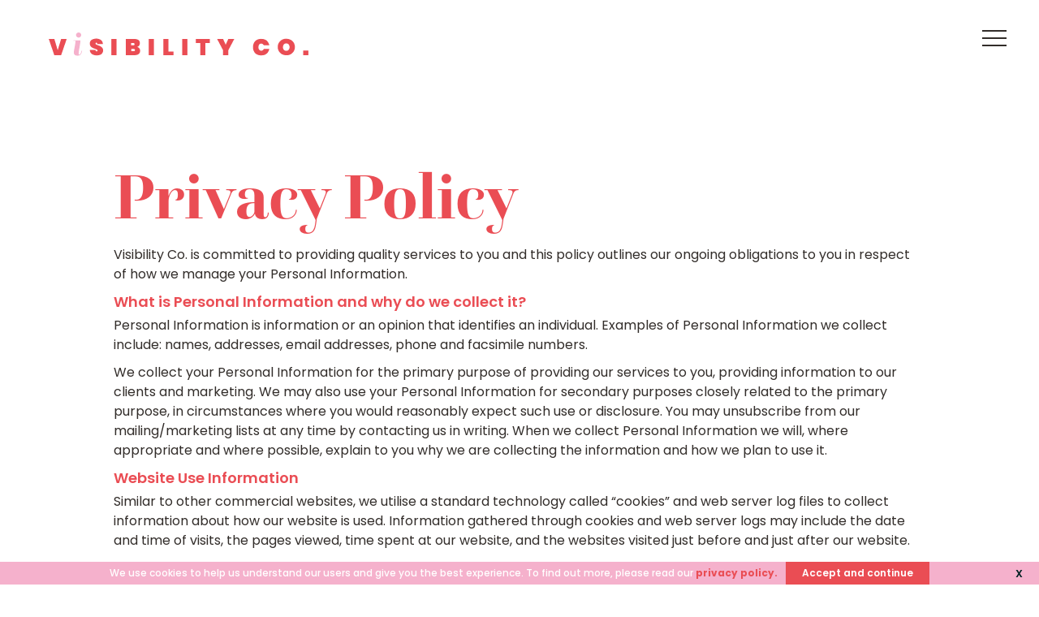

--- FILE ---
content_type: text/html; charset=utf-8
request_url: https://www.visibilityco.com/privacy-comments-policy
body_size: 7149
content:
<!DOCTYPE html><!-- Last Published: Wed May 01 2024 00:20:18 GMT+0000 (Coordinated Universal Time) --><html data-wf-domain="www.visibilityco.com" data-wf-page="62fdd656309495562c8d8ed9" data-wf-site="61ea2d57580f8310d364dee3"><head><meta charset="utf-8"/><title>Privacy Policy | Visibility Co.</title><meta content="Find out more about our website privacy policy." name="description"/><meta content="Privacy Policy | Visibility Co." property="og:title"/><meta content="Find out more about our website privacy policy." property="og:description"/><meta content="https://cdn.prod.website-files.com/5f31ef974b42d282aae63e33/6011f819b735ac197620ed14_Visibility_Co-Open_Graph.jpg" property="og:image"/><meta content="Privacy Policy | Visibility Co." property="twitter:title"/><meta content="Find out more about our website privacy policy." property="twitter:description"/><meta content="https://cdn.prod.website-files.com/5f31ef974b42d282aae63e33/6011f819b735ac197620ed14_Visibility_Co-Open_Graph.jpg" property="twitter:image"/><meta property="og:type" content="website"/><meta content="summary_large_image" name="twitter:card"/><meta content="width=device-width, initial-scale=1" name="viewport"/><link href="https://assets-global.website-files.com/61ea2d57580f8310d364dee3/css/visibilityco.webflow.22827a93a.css" rel="stylesheet" type="text/css"/><link href="https://fonts.googleapis.com" rel="preconnect"/><link href="https://fonts.gstatic.com" rel="preconnect" crossorigin="anonymous"/><script src="https://ajax.googleapis.com/ajax/libs/webfont/1.6.26/webfont.js" type="text/javascript"></script><script type="text/javascript">WebFont.load({  google: {    families: ["Poppins:regular,500,600,700,800"]  }});</script><script type="text/javascript">!function(o,c){var n=c.documentElement,t=" w-mod-";n.className+=t+"js",("ontouchstart"in o||o.DocumentTouch&&c instanceof DocumentTouch)&&(n.className+=t+"touch")}(window,document);</script><link href="https://cdn.prod.website-files.com/61ea2d57580f8310d364dee3/61ea2d57580f83269564df29_VisibilityCo-favicon.png" rel="shortcut icon" type="image/x-icon"/><link href="https://cdn.prod.website-files.com/61ea2d57580f8310d364dee3/61ea2d57580f83ebf964df2a_VisibilityCo-webclip.png" rel="apple-touch-icon"/><script async="" src="https://www.googletagmanager.com/gtag/js?id=UA-188333846-1"></script><script type="text/javascript">window.dataLayer = window.dataLayer || [];function gtag(){dataLayer.push(arguments);}gtag('js', new Date());gtag('config', 'UA-188333846-1', {'anonymize_ip': false});</script><script async="" src="https://www.googletagmanager.com/gtag/js?id=G-YYT9N8FEDE"></script><script type="text/javascript">window.dataLayer = window.dataLayer || [];function gtag(){dataLayer.push(arguments);}gtag('set', 'developer_id.dZGVlNj', true);gtag('js', new Date());gtag('config', 'G-YYT9N8FEDE');</script></head><body><div class="menu"><div class="menu-horizontal"><div class="menu-grids"><div class="menu-grid"><a href="/" class="menu-link">Home</a><div data-hover="false" data-delay="0" class="dropdown w-dropdown"><div class="dropdown-toggle w-dropdown-toggle"><div class="dropdown-link">About</div><div class="icon-2 w-icon-dropdown-toggle"></div></div><nav class="dropdown-list w-dropdown-list"><a href="/women-in-leadership" class="menu-dropdown w-dropdown-link">About Us</a><a href="/about" class="menu-dropdown w-dropdown-link">About Visibility</a></nav></div><div data-hover="false" data-delay="0" class="dropdown w-dropdown"><div class="dropdown-toggle w-dropdown-toggle"><div class="dropdown-link">Services</div><div class="icon-2 w-icon-dropdown-toggle"></div></div><nav class="dropdown-list w-dropdown-list"><a href="/executive-coaching" class="menu-dropdown w-dropdown-link">Individuals</a><a href="/organisations" class="menu-dropdown w-dropdown-link">Organisations</a><a href="/social-impact" class="menu-dropdown w-dropdown-link">Social Movements</a></nav></div><div data-hover="false" data-delay="0" class="dropdown w-dropdown"><div class="dropdown-toggle w-dropdown-toggle"><div class="dropdown-link">Case Studies</div><div class="icon-2 w-icon-dropdown-toggle"></div></div><nav class="dropdown-list w-dropdown-list"><a href="/homeward-bound" class="menu-dropdown w-dropdown-link">Homeward Bound</a><a href="/case-studies" class="menu-dropdown w-dropdown-link">Other Work</a></nav></div></div><div class="menu-grid _2"><div data-hover="false" data-delay="0" class="dropdown w-dropdown"><div class="dropdown-toggle w-dropdown-toggle"><div class="dropdown-link">News</div><div class="icon-2 w-icon-dropdown-toggle"></div></div><nav class="dropdown-list w-dropdown-list"><a href="/media" class="menu-dropdown w-dropdown-link">Media</a><a href="/blog" class="menu-dropdown w-dropdown-link">Blog</a></nav></div><div data-hover="false" data-delay="0" class="dropdown w-dropdown"><div class="dropdown-toggle w-dropdown-toggle"><div class="dropdown-link">Events</div><div class="icon-2 w-icon-dropdown-toggle"></div></div><nav class="dropdown-list w-dropdown-list"><a href="/programs" class="menu-dropdown w-dropdown-link">Our Programs</a><a href="/keynote-speaker" class="menu-dropdown w-dropdown-link">Speaking</a></nav></div><a href="/contact" class="menu-link">Contact</a></div></div><div class="menu-e-book"><h3 class="beige-text">Ready to start crafting your vision for the future?</h3><p class="white-text">Download our free e-book, <strong>Vision Mapping for Purposeful Leaders</strong> and discover how to clarify your vision and bring it to life. <br/></p><p class="white-text">Our simple yet highly effective process will give you the certainty, confidence and courage to start making an impact. </p><div id="mc-embedded-subscribe-form" class="w-form"><form id="wf-form-mc-embedded-subscribe-form" name="wf-form-mc-embedded-subscribe-form" data-name="mc-embedded-subscribe-form" action="https://visibilityco.us19.list-manage.com/subscribe/post?u=fede7efbc93168e998a455454&amp;amp;id=18e6297857&amp;amp;f_id=00568de4f0" method="post" class="menu-form" data-wf-page-id="62fdd656309495562c8d8ed9" data-wf-element-id="ab983cae-f7e7-6af2-f0ba-fb535ee35eeb"><div class="w-embed"><div hidden="true"><input type="hidden" name="tags" value="6251737"></div></div><input class="text-field w-input" maxlength="256" name="FNAME" data-name="FNAME" placeholder="Name" type="text" id="mce-FNAME" required=""/><input class="text-field button-margin-bottom w-input" maxlength="256" name="EMAIL" data-name="EMAIL" placeholder="Email" type="email" id="EMAIL" required=""/><input type="submit" data-wait="Please wait..." class="button light w-button" value="Get Inspired"/></form><div class="success-message w-form-done"><div>Thank you! You are signed up to our mailing list and will receive your Vision Mapping for Purposeful Leaders e-book in your inbox shortly. So do add us to your SAFE list to ensure it doesn&#x27;t go to spam. We&#x27;d love to hear how you go with your vision setting!<br/></div></div><div class="error-message w-form-fail"><div>Oops! Something went wrong while submitting the form.</div></div></div></div></div><div class="menu-policy-div"><a href="/terms-conditions" class="footer-links">Terms + Conditions</a><a href="/privacy-comments-policy" aria-current="page" class="footer-links w--current">Privacy Policy</a></div></div><a data-w-id="41d76de9-098f-3f30-8364-bcb9092507e9" href="#" class="burger-link w-inline-block"><div class="burger-line top"></div><div class="burger-line middle"></div><div class="burger-line bottom"></div></a><div class="header2"><div class="container"><h1 class="red-text more-margin-bottom">Privacy Policy</h1><p>Visibility Co. is committed to providing quality services to you and this policy outlines our ongoing obligations to you in respect of how we manage your Personal Information.</p><h4>What is Personal Information and why do we collect it?</h4><p>Personal Information is information or an opinion that identifies an individual. Examples of Personal Information we collect include: names, addresses, email addresses, phone and facsimile numbers.</p><p>We collect your Personal Information for the primary purpose of providing our services to you, providing information to our clients and marketing. We may also use your Personal Information for secondary purposes closely related to the primary purpose, in circumstances where you would reasonably expect such use or disclosure. You may unsubscribe from our mailing/marketing lists at any time by contacting us in writing. When we collect Personal Information we will, where appropriate and where possible, explain to you why we are collecting the information and how we plan to use it.</p><h4>Website Use Information</h4><p>Similar to other commercial websites, we utilise a standard technology called “cookies” and web server log files to collect information about how our website is used. Information gathered through cookies and web server logs may include the date and time of visits, the pages viewed, time spent at our website, and the websites visited just before and just after our website.</p><h4>How do we use the information we collect from cookies?</h4><p>As you visit and browse our website, the site uses cookies to differentiate you from other users. In some cases, we also use cookies to prevent you from having to log in more than is necessary for security. Cookies, in conjunction with our Web server’s log files, allow us to calculate the aggregate number of people visiting our Web site and which parts of the site are most popular. This helps us gather feedback to constantly improve our Web site and better serve our clients. Cookies do not allow us to gather any personal information about you and we do not intentionally store any personal information that your browser provided to us in your cookies.</p><h4>Sensitive Information</h4><p>Sensitive information is defined in the Privacy Act to include information or opinion about such things as an individual&#x27;s racial or ethnic origin, political opinions, membership of a political association, religious or philosophical beliefs, membership of a trade union or other professional body, criminal record or health information.</p><p>Sensitive information will be used by us only:</p><ul role="list"><li>For the primary purpose for which it was obtained</li><li>For a secondary purpose that is directly related to the primary purpose</li><li>With your consent; or where required or authorised by law.</li><li>Using this Website in any way that is, or may be, damaging to this Website;</li></ul><h4>Third Parties</h4><p>Where reasonable and practicable to do so, we will collect your Personal Information only from you. However, in some circumstances we may be provided with information by third parties. In such a case we will take reasonable steps to ensure that you are made aware of the information provided to us by the third party.</p><h4>Disclosure of Personal Information</h4><p>Your Personal Information may be disclosed in a number of circumstances including the following:</p><ul role="list"><li>Third parties where you consent to the use or disclosure; and</li><li>Where required or authorised by law.</li></ul><h4>Security of Personal Information</h4><p>Your Personal Information is stored in a manner that reasonably protects it from misuse and loss and from unauthorised access, modification or disclosure.</p><p>When your Personal Information is no longer needed for the purpose for which it was obtained, we will take reasonable steps to destroy or permanently de-identify your Personal Information. However, most of the Personal Information is or will be stored in client files which will be kept by us for a minimum of 7 years.</p><h4>Access to your Personal Information</h4><p>You may access the Personal Information we hold about you and to update and/or correct it, subject to certain exceptions. If you wish to access your Personal Information, please contact us in writing.</p><p>Visibility Co.<strong> </strong>will not charge any fee for your access request, but may charge an administrative fee for providing a copy of your Personal Information. In order to protect your Personal Information we may require identification from you before releasing the requested information.</p><h4>Maintaining the Quality of your Personal Information</h4><p>It is an important to us that your Personal Information is up to date. We will take reasonable steps to make sure that your Personal Information is accurate, complete and up-to-date. If you find that the information we have is not up to date or is inaccurate, please advise us as soon as practicable so we can update our records and ensure we can continue to provide quality services to you.</p><h4>Policy Updates</h4><p>These Policies may change from time to time and is available on our website.</p><h4>Privacy Policy Complaints and Enquiries</h4><p>If you have any queries or complaints about our Privacy Policy please contact us at:<br/></p><p>Victoria, Australia<br/></p><a href="mailto:hello@visibilityco.com">hello@visibilityco.com</a></div></div><div class="footer"><div class="footer-line"></div><div class="footer-div"><div class="footer-content-div"><p class="white-text acknowledgement">We acknowledge the Traditional Owners — the Kulin Nations, particularly the Wurundjeri, Boonwurrung, and Wadawurrung people — upon whose ancestral lands we live and work. We pay respect to their Elders, past, present and emerging, and acknowledge the pivotal role that Aboriginal and Torres Strait Islander people continue to play within the Australian community. Sovereignty was never ceded.</p></div><div class="footer-socials-div"><a href="/contact" class="tan-text more-margin-bottom">Contact us</a><p class="footer-text more-margin-bottom">Follow us on:</p><a href="https://www.linkedin.com/in/visibilityco" target="_blank" class="footer-social-media-link w-inline-block"><img src="https://cdn.prod.website-files.com/61ea2d57580f8310d364dee3/61ea2d57580f8330aa64df2d_VisibilityCo.-Social_Media_Icons-01.svg" alt="" class="social-media-icon"/></a><a href="http://instagram.com/visibility_co" target="_blank" class="footer-social-media-link w-inline-block"><img src="https://cdn.prod.website-files.com/61ea2d57580f8310d364dee3/61ea2d57580f8300cc64df2e_VisibilityCo.-Social_Media_Icons-03.svg" alt="" class="social-media-icon"/></a></div></div><div class="footer-line"></div><div class="footer-div newsletter"><p class="tan-text no-margin-bottom newsletter">Join our mailing list:</p><div class="form-block-2 w-form"><form id="email-form-2" name="email-form-2" data-name="Email Form 2" action="https://visibilityco.us19.list-manage.com/subscribe/post?u=fede7efbc93168e998a455454&amp;amp;id=18e6297857" method="post" class="form" data-wf-page-id="62fdd656309495562c8d8ed9" data-wf-element-id="b55bc1a3-b042-4efa-b5f4-439f47b5043a"><input class="text-field-2 w-input" maxlength="256" name="Name" data-name="Name" placeholder="Name" type="text" id="Name-3" required=""/><input class="text-field-2 w-input" maxlength="256" name="Email" data-name="Email" placeholder="Email" type="email" id="Email-3" required=""/><input type="submit" data-wait="Please wait..." class="button light shorter w-button" value="Sign me up"/></form><div class="success-message w-form-done"><div>Thank you! You are now subscribed to our newsletter. </div></div><div class="w-form-fail"><div>Oops! Something went wrong while submitting the form.</div></div></div></div><div class="footer-line"></div><div class="footer-content-div _2"><p class="footer-text">© 2020 Visibility Co. </p><p class="footer-text">Branding, photography and website proudly created by <a href="#" class="footer-link">colettewerden.com</a></p><div class="footer-links"><a href="/terms-conditions" class="footer-link policy">Terms + Conditions</a><a href="/privacy-comments-policy" aria-current="page" class="footer-link policy w--current">Privacy Policy</a></div></div></div><a href="/" class="logo-link w-inline-block"><img src="https://cdn.prod.website-files.com/61ea2d57580f8310d364dee3/61ea2d57580f833ae764df31_VisibilityCo.-Main%20Logo_Aligned_v1.svg" alt="" class="logo"/></a><div class="popup-overlay2"><div id="consentPopup" class="consentpopup"><a id="consentBtn" data-w-id="40b26e40-4a1e-ecb3-7778-f5a0af3ea16f" href="#" class="close">X</a><div class="cookies-div"><p class="privacy">We use cookies to help us understand our users and give you the best experience. To find out more, please read our <a href="/privacy-comments-policy" aria-current="page" class="privacy-link w--current">privacy policy.</a></p><a id="consentBtn" data-w-id="40b26e40-4a1e-ecb3-7778-f5a0af3ea176" href="#" class="cookie-button w-inline-block"><p class="privacy teal">Accept and continue</p></a></div></div></div><div data-w-id="ec015bbd-ddd8-b22a-4b29-1f5fd4fe4651" class="e-book-div"><div class="horizontal-div pop-up"><a data-w-id="e1e66d70-34b9-a353-4ce5-8f1347714ebe" href="#" class="e-book-close">X</a><div class="image e-book pop-up"></div><div class="content-div e-book"><div class="text-div"><h3 class="red-text">Ready to craft your vision for the future?</h3><p>Download our free e-book, <strong>Vision-Mapping for Purposeful Leaders</strong> and discover how to clarify your vision and bring it to life.<br/></p><div id="mc-embedded-subscribe-form" class="w-form"><form id="wf-form-mc-embedded-subscribe-form" name="wf-form-mc-embedded-subscribe-form" data-name="mc-embedded-subscribe-form" action="https://visibilityco.us19.list-manage.com/subscribe/post?u=fede7efbc93168e998a455454&amp;amp;id=18e6297857&amp;amp;f_id=00568de4f0" method="post" data-wf-page-id="62fdd656309495562c8d8ed9" data-wf-element-id="4e3582d6-6d0d-ed0d-858a-a5f1931d3605"><div class="w-embed"><div hidden="true"><input type="hidden" name="tags" value="6251737"></div></div><input class="text-field _2 w-input" maxlength="256" name="FNAME" data-name="FNAME" placeholder="Name" type="text" id="mce-FNAME" required=""/><input class="text-field button-margin-bottom _2 w-input" maxlength="256" name="EMAIL-4" data-name="EMAIL 4" placeholder="Email" type="email" id="EMAIL-4" required=""/><input type="submit" data-wait="Please wait..." class="button w-button" value="Get Inspired"/></form><div class="success-message w-form-done"><div>Thank you! You are signed up to our mailing list and will receive your Vision Mapping for Purposeful Leaders e-book in your inbox shortly. So do add us to your SAFE list to ensure it doesn&#x27;t go to spam. We&#x27;d love to hear how you go with your vision setting!<br/></div></div><div class="error-message w-form-fail"><div>Oops! Something went wrong while submitting the form.</div></div></div></div></div></div></div><script src="https://d3e54v103j8qbb.cloudfront.net/js/jquery-3.5.1.min.dc5e7f18c8.js?site=61ea2d57580f8310d364dee3" type="text/javascript" integrity="sha256-9/aliU8dGd2tb6OSsuzixeV4y/faTqgFtohetphbbj0=" crossorigin="anonymous"></script><script src="https://assets-global.website-files.com/61ea2d57580f8310d364dee3/js/webflow.01b713565.js" type="text/javascript"></script><script>
$('page-button').click(function (e) {
    e.preventDefault();
    var goTo = this.getAttribute("href");

    setTimeout(function(){
         window.location = goTo;
    },1000);       
});
  
</script>
  
<script type='text/javascript'>
 var popup = document.getElementById('consentPopup');
 var alreadyLoaded = window.localStorage.getItem('fbGrantConsent') === 'true';

//Show the consent banner if consent is not granted, hide it if consent is already granted.
 if (alreadyLoaded) {
   popup.style.display = 'none';
   fbq('consent', 'grant');
 } else {
   popup.style.display = 'block';
 }

//Grant consent and store it in localStorage of the browser
 var consentBtn = document.getElementById('consentBtn');
 consentBtn.addEventListener("click", function() {
 fbq('consent', 'grant');
   window.localStorage.setItem('fbGrantConsent', 'true');
 });

</script>




<script src="https://cdnjs.cloudflare.com/ajax/libs/jquery-cookie/1.4.1/jquery.cookie.js"></script>
<script>
$(document).ready(function(){
  window.interval = 20 * 1000; // milliseconds.
  window.poll_interval = 20 * 1000; // milliseconds again
  var now = Date.now(); 

  function checkPopup() {
	var now = Date.now(); 
    console.log((90 - ((now - $.cookie('alert-timer')) / 1000 )) + "s till popup" );
 	if(!$.cookie('alerted')) {
	  	if ((now - $.cookie('alert-timer')) >= window.interval) {
	    	$('.e-book-div').show();
	    	$.cookie('alerted', true, { expires: 7});
          	console.log("I popped up mom");
	    	clearInterval(window.poller);
	  	}
	  }
  }

  if (!$.cookie('alert-timer')) {
    $.cookie('alert-timer', now, { expires: 7 });
  }
  
  // Check every 3 seconds
  window.poller = setInterval(checkPopup, poll_interval);
});
</script>


 <script>
 function getParam(name) {
     name = name.replace(/[\[]/, "\\[").replace(/[\]]/, "\\]");
     var regex = new RegExp("[\\?&]" + name + "=([^&#]*)"),
     results = regex.exec(location.search);
     return results == null ? "" : decodeURIComponent(results[1].replace(/\+/g, " "));
 }
 var Webflow = Webflow || [];
 Webflow.push(function () {
     var tabName = getParam('tab');
     if (tabName) $('.' + tabName).triggerHandler('click');
 });
 </script><script src="https://cdnjs.cloudflare.com/ajax/libs/jquery-cookie/1.4.1/jquery.cookie.js"></script>

<script>
$(document).ready(function(){
	if (!$.cookie('alert')) {
	  $('.popup-overlay2').show();   
	  var date = new Date();
    date.setTime(date.getTime() + 24 * 60 * 60 * 1000); 
 	  $.cookie('alert', true, { expires: date });
	}
});

</script></body></html>

--- FILE ---
content_type: text/css
request_url: https://assets-global.website-files.com/61ea2d57580f8310d364dee3/css/visibilityco.webflow.22827a93a.css
body_size: 22813
content:
html {
  -webkit-text-size-adjust: 100%;
  -ms-text-size-adjust: 100%;
  font-family: sans-serif;
}

body {
  margin: 0;
}

article, aside, details, figcaption, figure, footer, header, hgroup, main, menu, nav, section, summary {
  display: block;
}

audio, canvas, progress, video {
  vertical-align: baseline;
  display: inline-block;
}

audio:not([controls]) {
  height: 0;
  display: none;
}

[hidden], template {
  display: none;
}

a {
  background-color: rgba(0, 0, 0, 0);
}

a:active, a:hover {
  outline: 0;
}

abbr[title] {
  border-bottom: 1px dotted;
}

b, strong {
  font-weight: bold;
}

dfn {
  font-style: italic;
}

h1 {
  margin: .67em 0;
  font-size: 2em;
}

mark {
  color: #000;
  background: #ff0;
}

small {
  font-size: 80%;
}

sub, sup {
  vertical-align: baseline;
  font-size: 75%;
  line-height: 0;
  position: relative;
}

sup {
  top: -.5em;
}

sub {
  bottom: -.25em;
}

img {
  border: 0;
}

svg:not(:root) {
  overflow: hidden;
}

hr {
  box-sizing: content-box;
  height: 0;
}

pre {
  overflow: auto;
}

code, kbd, pre, samp {
  font-family: monospace;
  font-size: 1em;
}

button, input, optgroup, select, textarea {
  color: inherit;
  font: inherit;
  margin: 0;
}

button {
  overflow: visible;
}

button, select {
  text-transform: none;
}

button, html input[type="button"], input[type="reset"] {
  -webkit-appearance: button;
  cursor: pointer;
}

button[disabled], html input[disabled] {
  cursor: default;
}

button::-moz-focus-inner, input::-moz-focus-inner {
  border: 0;
  padding: 0;
}

input {
  line-height: normal;
}

input[type="checkbox"], input[type="radio"] {
  box-sizing: border-box;
  padding: 0;
}

input[type="number"]::-webkit-inner-spin-button, input[type="number"]::-webkit-outer-spin-button {
  height: auto;
}

input[type="search"] {
  -webkit-appearance: none;
}

input[type="search"]::-webkit-search-cancel-button, input[type="search"]::-webkit-search-decoration {
  -webkit-appearance: none;
}

legend {
  border: 0;
  padding: 0;
}

textarea {
  overflow: auto;
}

optgroup {
  font-weight: bold;
}

table {
  border-collapse: collapse;
  border-spacing: 0;
}

td, th {
  padding: 0;
}

@font-face {
  font-family: webflow-icons;
  src: url("[data-uri]") format("truetype");
  font-weight: normal;
  font-style: normal;
}

[class^="w-icon-"], [class*=" w-icon-"] {
  speak: none;
  font-variant: normal;
  text-transform: none;
  -webkit-font-smoothing: antialiased;
  -moz-osx-font-smoothing: grayscale;
  font-style: normal;
  font-weight: normal;
  line-height: 1;
  font-family: webflow-icons !important;
}

.w-icon-slider-right:before {
  content: "";
}

.w-icon-slider-left:before {
  content: "";
}

.w-icon-nav-menu:before {
  content: "";
}

.w-icon-arrow-down:before, .w-icon-dropdown-toggle:before {
  content: "";
}

.w-icon-file-upload-remove:before {
  content: "";
}

.w-icon-file-upload-icon:before {
  content: "";
}

* {
  box-sizing: border-box;
}

html {
  height: 100%;
}

body {
  color: #333;
  background-color: #fff;
  min-height: 100%;
  margin: 0;
  font-family: Arial, sans-serif;
  font-size: 14px;
  line-height: 20px;
}

img {
  vertical-align: middle;
  max-width: 100%;
  display: inline-block;
}

html.w-mod-touch * {
  background-attachment: scroll !important;
}

.w-block {
  display: block;
}

.w-inline-block {
  max-width: 100%;
  display: inline-block;
}

.w-clearfix:before, .w-clearfix:after {
  content: " ";
  grid-area: 1 / 1 / 2 / 2;
  display: table;
}

.w-clearfix:after {
  clear: both;
}

.w-hidden {
  display: none;
}

.w-button {
  color: #fff;
  line-height: inherit;
  cursor: pointer;
  background-color: #3898ec;
  border: 0;
  border-radius: 0;
  padding: 9px 15px;
  text-decoration: none;
  display: inline-block;
}

input.w-button {
  -webkit-appearance: button;
}

html[data-w-dynpage] [data-w-cloak] {
  color: rgba(0, 0, 0, 0) !important;
}

.w-code-block {
  margin: unset;
}

pre.w-code-block code {
  all: inherit;
}

.w-webflow-badge, .w-webflow-badge * {
  z-index: auto;
  visibility: visible;
  box-sizing: border-box;
  float: none;
  clear: none;
  box-shadow: none;
  opacity: 1;
  direction: ltr;
  font-family: inherit;
  font-weight: inherit;
  color: inherit;
  font-size: inherit;
  line-height: inherit;
  font-style: inherit;
  font-variant: inherit;
  text-align: inherit;
  letter-spacing: inherit;
  -webkit-text-decoration: inherit;
  text-decoration: inherit;
  text-indent: 0;
  text-transform: inherit;
  text-shadow: none;
  font-smoothing: auto;
  vertical-align: baseline;
  cursor: inherit;
  white-space: inherit;
  word-break: normal;
  word-spacing: normal;
  word-wrap: normal;
  background: none;
  border: 0 rgba(0, 0, 0, 0);
  border-radius: 0;
  width: auto;
  min-width: 0;
  max-width: none;
  height: auto;
  min-height: 0;
  max-height: none;
  margin: 0;
  padding: 0;
  list-style-type: disc;
  transition: none;
  display: block;
  position: static;
  top: auto;
  bottom: auto;
  left: auto;
  right: auto;
  overflow: visible;
  transform: none;
}

.w-webflow-badge {
  white-space: nowrap;
  cursor: pointer;
  box-shadow: 0 0 0 1px rgba(0, 0, 0, .1), 0 1px 3px rgba(0, 0, 0, .1);
  visibility: visible !important;
  z-index: 2147483647 !important;
  color: #aaadb0 !important;
  opacity: 1 !important;
  background-color: #fff !important;
  border-radius: 3px !important;
  width: auto !important;
  height: auto !important;
  margin: 0 !important;
  padding: 6px !important;
  font-size: 12px !important;
  line-height: 14px !important;
  text-decoration: none !important;
  display: inline-block !important;
  position: fixed !important;
  top: auto !important;
  bottom: 12px !important;
  left: auto !important;
  right: 12px !important;
  overflow: visible !important;
  transform: none !important;
}

.w-webflow-badge > img {
  visibility: visible !important;
  opacity: 1 !important;
  vertical-align: middle !important;
  display: inline-block !important;
}

h1, h2, h3, h4, h5, h6 {
  margin-bottom: 10px;
  font-weight: bold;
}

h1 {
  margin-top: 20px;
  font-size: 38px;
  line-height: 44px;
}

h2 {
  margin-top: 20px;
  font-size: 32px;
  line-height: 36px;
}

h3 {
  margin-top: 20px;
  font-size: 24px;
  line-height: 30px;
}

h4 {
  margin-top: 10px;
  font-size: 18px;
  line-height: 24px;
}

h5 {
  margin-top: 10px;
  font-size: 14px;
  line-height: 20px;
}

h6 {
  margin-top: 10px;
  font-size: 12px;
  line-height: 18px;
}

p {
  margin-top: 0;
  margin-bottom: 10px;
}

blockquote {
  border-left: 5px solid #e2e2e2;
  margin: 0 0 10px;
  padding: 10px 20px;
  font-size: 18px;
  line-height: 22px;
}

figure {
  margin: 0 0 10px;
}

figcaption {
  text-align: center;
  margin-top: 5px;
}

ul, ol {
  margin-top: 0;
  margin-bottom: 10px;
  padding-left: 40px;
}

.w-list-unstyled {
  padding-left: 0;
  list-style: none;
}

.w-embed:before, .w-embed:after {
  content: " ";
  grid-area: 1 / 1 / 2 / 2;
  display: table;
}

.w-embed:after {
  clear: both;
}

.w-video {
  width: 100%;
  padding: 0;
  position: relative;
}

.w-video iframe, .w-video object, .w-video embed {
  border: none;
  width: 100%;
  height: 100%;
  position: absolute;
  top: 0;
  left: 0;
}

fieldset {
  border: 0;
  margin: 0;
  padding: 0;
}

button, [type="button"], [type="reset"] {
  cursor: pointer;
  -webkit-appearance: button;
  border: 0;
}

.w-form {
  margin: 0 0 15px;
}

.w-form-done {
  text-align: center;
  background-color: #ddd;
  padding: 20px;
  display: none;
}

.w-form-fail {
  background-color: #ffdede;
  margin-top: 10px;
  padding: 10px;
  display: none;
}

label {
  margin-bottom: 5px;
  font-weight: bold;
  display: block;
}

.w-input, .w-select {
  color: #333;
  vertical-align: middle;
  background-color: #fff;
  border: 1px solid #ccc;
  width: 100%;
  height: 38px;
  margin-bottom: 10px;
  padding: 8px 12px;
  font-size: 14px;
  line-height: 1.42857;
  display: block;
}

.w-input:-moz-placeholder, .w-select:-moz-placeholder {
  color: #999;
}

.w-input::-moz-placeholder, .w-select::-moz-placeholder {
  color: #999;
  opacity: 1;
}

.w-input::-webkit-input-placeholder, .w-select::-webkit-input-placeholder {
  color: #999;
}

.w-input:focus, .w-select:focus {
  border-color: #3898ec;
  outline: 0;
}

.w-input[disabled], .w-select[disabled], .w-input[readonly], .w-select[readonly], fieldset[disabled] .w-input, fieldset[disabled] .w-select {
  cursor: not-allowed;
}

.w-input[disabled]:not(.w-input-disabled), .w-select[disabled]:not(.w-input-disabled), .w-input[readonly], .w-select[readonly], fieldset[disabled]:not(.w-input-disabled) .w-input, fieldset[disabled]:not(.w-input-disabled) .w-select {
  background-color: #eee;
}

textarea.w-input, textarea.w-select {
  height: auto;
}

.w-select {
  background-color: #f3f3f3;
}

.w-select[multiple] {
  height: auto;
}

.w-form-label {
  cursor: pointer;
  margin-bottom: 0;
  font-weight: normal;
  display: inline-block;
}

.w-radio {
  margin-bottom: 5px;
  padding-left: 20px;
  display: block;
}

.w-radio:before, .w-radio:after {
  content: " ";
  grid-area: 1 / 1 / 2 / 2;
  display: table;
}

.w-radio:after {
  clear: both;
}

.w-radio-input {
  float: left;
  margin: 3px 0 0 -20px;
  line-height: normal;
}

.w-file-upload {
  margin-bottom: 10px;
  display: block;
}

.w-file-upload-input {
  opacity: 0;
  z-index: -100;
  width: .1px;
  height: .1px;
  position: absolute;
  overflow: hidden;
}

.w-file-upload-default, .w-file-upload-uploading, .w-file-upload-success {
  color: #333;
  display: inline-block;
}

.w-file-upload-error {
  margin-top: 10px;
  display: block;
}

.w-file-upload-default.w-hidden, .w-file-upload-uploading.w-hidden, .w-file-upload-error.w-hidden, .w-file-upload-success.w-hidden {
  display: none;
}

.w-file-upload-uploading-btn {
  cursor: pointer;
  background-color: #fafafa;
  border: 1px solid #ccc;
  margin: 0;
  padding: 8px 12px;
  font-size: 14px;
  font-weight: normal;
  display: flex;
}

.w-file-upload-file {
  background-color: #fafafa;
  border: 1px solid #ccc;
  flex-grow: 1;
  justify-content: space-between;
  margin: 0;
  padding: 8px 9px 8px 11px;
  display: flex;
}

.w-file-upload-file-name {
  font-size: 14px;
  font-weight: normal;
  display: block;
}

.w-file-remove-link {
  cursor: pointer;
  width: auto;
  height: auto;
  margin-top: 3px;
  margin-left: 10px;
  padding: 3px;
  display: block;
}

.w-icon-file-upload-remove {
  margin: auto;
  font-size: 10px;
}

.w-file-upload-error-msg {
  color: #ea384c;
  padding: 2px 0;
  display: inline-block;
}

.w-file-upload-info {
  padding: 0 12px;
  line-height: 38px;
  display: inline-block;
}

.w-file-upload-label {
  cursor: pointer;
  background-color: #fafafa;
  border: 1px solid #ccc;
  margin: 0;
  padding: 8px 12px;
  font-size: 14px;
  font-weight: normal;
  display: inline-block;
}

.w-icon-file-upload-icon, .w-icon-file-upload-uploading {
  width: 20px;
  margin-right: 8px;
  display: inline-block;
}

.w-icon-file-upload-uploading {
  height: 20px;
}

.w-container {
  max-width: 940px;
  margin-left: auto;
  margin-right: auto;
}

.w-container:before, .w-container:after {
  content: " ";
  grid-area: 1 / 1 / 2 / 2;
  display: table;
}

.w-container:after {
  clear: both;
}

.w-container .w-row {
  margin-left: -10px;
  margin-right: -10px;
}

.w-row:before, .w-row:after {
  content: " ";
  grid-area: 1 / 1 / 2 / 2;
  display: table;
}

.w-row:after {
  clear: both;
}

.w-row .w-row {
  margin-left: 0;
  margin-right: 0;
}

.w-col {
  float: left;
  width: 100%;
  min-height: 1px;
  padding-left: 10px;
  padding-right: 10px;
  position: relative;
}

.w-col .w-col {
  padding-left: 0;
  padding-right: 0;
}

.w-col-1 {
  width: 8.33333%;
}

.w-col-2 {
  width: 16.6667%;
}

.w-col-3 {
  width: 25%;
}

.w-col-4 {
  width: 33.3333%;
}

.w-col-5 {
  width: 41.6667%;
}

.w-col-6 {
  width: 50%;
}

.w-col-7 {
  width: 58.3333%;
}

.w-col-8 {
  width: 66.6667%;
}

.w-col-9 {
  width: 75%;
}

.w-col-10 {
  width: 83.3333%;
}

.w-col-11 {
  width: 91.6667%;
}

.w-col-12 {
  width: 100%;
}

.w-hidden-main {
  display: none !important;
}

@media screen and (max-width: 991px) {
  .w-container {
    max-width: 728px;
  }

  .w-hidden-main {
    display: inherit !important;
  }

  .w-hidden-medium {
    display: none !important;
  }

  .w-col-medium-1 {
    width: 8.33333%;
  }

  .w-col-medium-2 {
    width: 16.6667%;
  }

  .w-col-medium-3 {
    width: 25%;
  }

  .w-col-medium-4 {
    width: 33.3333%;
  }

  .w-col-medium-5 {
    width: 41.6667%;
  }

  .w-col-medium-6 {
    width: 50%;
  }

  .w-col-medium-7 {
    width: 58.3333%;
  }

  .w-col-medium-8 {
    width: 66.6667%;
  }

  .w-col-medium-9 {
    width: 75%;
  }

  .w-col-medium-10 {
    width: 83.3333%;
  }

  .w-col-medium-11 {
    width: 91.6667%;
  }

  .w-col-medium-12 {
    width: 100%;
  }

  .w-col-stack {
    width: 100%;
    left: auto;
    right: auto;
  }
}

@media screen and (max-width: 767px) {
  .w-hidden-main, .w-hidden-medium {
    display: inherit !important;
  }

  .w-hidden-small {
    display: none !important;
  }

  .w-row, .w-container .w-row {
    margin-left: 0;
    margin-right: 0;
  }

  .w-col {
    width: 100%;
    left: auto;
    right: auto;
  }

  .w-col-small-1 {
    width: 8.33333%;
  }

  .w-col-small-2 {
    width: 16.6667%;
  }

  .w-col-small-3 {
    width: 25%;
  }

  .w-col-small-4 {
    width: 33.3333%;
  }

  .w-col-small-5 {
    width: 41.6667%;
  }

  .w-col-small-6 {
    width: 50%;
  }

  .w-col-small-7 {
    width: 58.3333%;
  }

  .w-col-small-8 {
    width: 66.6667%;
  }

  .w-col-small-9 {
    width: 75%;
  }

  .w-col-small-10 {
    width: 83.3333%;
  }

  .w-col-small-11 {
    width: 91.6667%;
  }

  .w-col-small-12 {
    width: 100%;
  }
}

@media screen and (max-width: 479px) {
  .w-container {
    max-width: none;
  }

  .w-hidden-main, .w-hidden-medium, .w-hidden-small {
    display: inherit !important;
  }

  .w-hidden-tiny {
    display: none !important;
  }

  .w-col {
    width: 100%;
  }

  .w-col-tiny-1 {
    width: 8.33333%;
  }

  .w-col-tiny-2 {
    width: 16.6667%;
  }

  .w-col-tiny-3 {
    width: 25%;
  }

  .w-col-tiny-4 {
    width: 33.3333%;
  }

  .w-col-tiny-5 {
    width: 41.6667%;
  }

  .w-col-tiny-6 {
    width: 50%;
  }

  .w-col-tiny-7 {
    width: 58.3333%;
  }

  .w-col-tiny-8 {
    width: 66.6667%;
  }

  .w-col-tiny-9 {
    width: 75%;
  }

  .w-col-tiny-10 {
    width: 83.3333%;
  }

  .w-col-tiny-11 {
    width: 91.6667%;
  }

  .w-col-tiny-12 {
    width: 100%;
  }
}

.w-widget {
  position: relative;
}

.w-widget-map {
  width: 100%;
  height: 400px;
}

.w-widget-map label {
  width: auto;
  display: inline;
}

.w-widget-map img {
  max-width: inherit;
}

.w-widget-map .gm-style-iw {
  text-align: center;
}

.w-widget-map .gm-style-iw > button {
  display: none !important;
}

.w-widget-twitter {
  overflow: hidden;
}

.w-widget-twitter-count-shim {
  vertical-align: top;
  text-align: center;
  background: #fff;
  border: 1px solid #758696;
  border-radius: 3px;
  width: 28px;
  height: 20px;
  display: inline-block;
  position: relative;
}

.w-widget-twitter-count-shim * {
  pointer-events: none;
  -webkit-user-select: none;
  -ms-user-select: none;
  user-select: none;
}

.w-widget-twitter-count-shim .w-widget-twitter-count-inner {
  text-align: center;
  color: #999;
  font-family: serif;
  font-size: 15px;
  line-height: 12px;
  position: relative;
}

.w-widget-twitter-count-shim .w-widget-twitter-count-clear {
  display: block;
  position: relative;
}

.w-widget-twitter-count-shim.w--large {
  width: 36px;
  height: 28px;
}

.w-widget-twitter-count-shim.w--large .w-widget-twitter-count-inner {
  font-size: 18px;
  line-height: 18px;
}

.w-widget-twitter-count-shim:not(.w--vertical) {
  margin-left: 5px;
  margin-right: 8px;
}

.w-widget-twitter-count-shim:not(.w--vertical).w--large {
  margin-left: 6px;
}

.w-widget-twitter-count-shim:not(.w--vertical):before, .w-widget-twitter-count-shim:not(.w--vertical):after {
  content: " ";
  pointer-events: none;
  border: solid rgba(0, 0, 0, 0);
  width: 0;
  height: 0;
  position: absolute;
  top: 50%;
  left: 0;
}

.w-widget-twitter-count-shim:not(.w--vertical):before {
  border-width: 4px;
  border-color: rgba(117, 134, 150, 0) #5d6c7b rgba(117, 134, 150, 0) rgba(117, 134, 150, 0);
  margin-top: -4px;
  margin-left: -9px;
}

.w-widget-twitter-count-shim:not(.w--vertical).w--large:before {
  border-width: 5px;
  margin-top: -5px;
  margin-left: -10px;
}

.w-widget-twitter-count-shim:not(.w--vertical):after {
  border-width: 4px;
  border-color: rgba(255, 255, 255, 0) #fff rgba(255, 255, 255, 0) rgba(255, 255, 255, 0);
  margin-top: -4px;
  margin-left: -8px;
}

.w-widget-twitter-count-shim:not(.w--vertical).w--large:after {
  border-width: 5px;
  margin-top: -5px;
  margin-left: -9px;
}

.w-widget-twitter-count-shim.w--vertical {
  width: 61px;
  height: 33px;
  margin-bottom: 8px;
}

.w-widget-twitter-count-shim.w--vertical:before, .w-widget-twitter-count-shim.w--vertical:after {
  content: " ";
  pointer-events: none;
  border: solid rgba(0, 0, 0, 0);
  width: 0;
  height: 0;
  position: absolute;
  top: 100%;
  left: 50%;
}

.w-widget-twitter-count-shim.w--vertical:before {
  border-width: 5px;
  border-color: #5d6c7b rgba(117, 134, 150, 0) rgba(117, 134, 150, 0);
  margin-left: -5px;
}

.w-widget-twitter-count-shim.w--vertical:after {
  border-width: 4px;
  border-color: #fff rgba(255, 255, 255, 0) rgba(255, 255, 255, 0);
  margin-left: -4px;
}

.w-widget-twitter-count-shim.w--vertical .w-widget-twitter-count-inner {
  font-size: 18px;
  line-height: 22px;
}

.w-widget-twitter-count-shim.w--vertical.w--large {
  width: 76px;
}

.w-background-video {
  color: #fff;
  height: 500px;
  position: relative;
  overflow: hidden;
}

.w-background-video > video {
  object-fit: cover;
  z-index: -100;
  background-position: 50%;
  background-size: cover;
  width: 100%;
  height: 100%;
  margin: auto;
  position: absolute;
  top: -100%;
  bottom: -100%;
  left: -100%;
  right: -100%;
}

.w-background-video > video::-webkit-media-controls-start-playback-button {
  -webkit-appearance: none;
  display: none !important;
}

.w-background-video--control {
  background-color: rgba(0, 0, 0, 0);
  padding: 0;
  position: absolute;
  bottom: 1em;
  right: 1em;
}

.w-background-video--control > [hidden] {
  display: none !important;
}

.w-slider {
  text-align: center;
  clear: both;
  -webkit-tap-highlight-color: rgba(0, 0, 0, 0);
  tap-highlight-color: rgba(0, 0, 0, 0);
  background: #ddd;
  height: 300px;
  position: relative;
}

.w-slider-mask {
  z-index: 1;
  white-space: nowrap;
  height: 100%;
  display: block;
  position: relative;
  left: 0;
  right: 0;
  overflow: hidden;
}

.w-slide {
  vertical-align: top;
  white-space: normal;
  text-align: left;
  width: 100%;
  height: 100%;
  display: inline-block;
  position: relative;
}

.w-slider-nav {
  z-index: 2;
  text-align: center;
  -webkit-tap-highlight-color: rgba(0, 0, 0, 0);
  tap-highlight-color: rgba(0, 0, 0, 0);
  height: 40px;
  margin: auto;
  padding-top: 10px;
  position: absolute;
  top: auto;
  bottom: 0;
  left: 0;
  right: 0;
}

.w-slider-nav.w-round > div {
  border-radius: 100%;
}

.w-slider-nav.w-num > div {
  font-size: inherit;
  line-height: inherit;
  width: auto;
  height: auto;
  padding: .2em .5em;
}

.w-slider-nav.w-shadow > div {
  box-shadow: 0 0 3px rgba(51, 51, 51, .4);
}

.w-slider-nav-invert {
  color: #fff;
}

.w-slider-nav-invert > div {
  background-color: rgba(34, 34, 34, .4);
}

.w-slider-nav-invert > div.w-active {
  background-color: #222;
}

.w-slider-dot {
  cursor: pointer;
  background-color: rgba(255, 255, 255, .4);
  width: 1em;
  height: 1em;
  margin: 0 3px .5em;
  transition: background-color .1s, color .1s;
  display: inline-block;
  position: relative;
}

.w-slider-dot.w-active {
  background-color: #fff;
}

.w-slider-dot:focus {
  outline: none;
  box-shadow: 0 0 0 2px #fff;
}

.w-slider-dot:focus.w-active {
  box-shadow: none;
}

.w-slider-arrow-left, .w-slider-arrow-right {
  cursor: pointer;
  color: #fff;
  -webkit-tap-highlight-color: rgba(0, 0, 0, 0);
  tap-highlight-color: rgba(0, 0, 0, 0);
  -webkit-user-select: none;
  -ms-user-select: none;
  user-select: none;
  width: 80px;
  margin: auto;
  font-size: 40px;
  position: absolute;
  top: 0;
  bottom: 0;
  left: 0;
  right: 0;
  overflow: hidden;
}

.w-slider-arrow-left [class^="w-icon-"], .w-slider-arrow-right [class^="w-icon-"], .w-slider-arrow-left [class*=" w-icon-"], .w-slider-arrow-right [class*=" w-icon-"] {
  position: absolute;
}

.w-slider-arrow-left:focus, .w-slider-arrow-right:focus {
  outline: 0;
}

.w-slider-arrow-left {
  z-index: 3;
  right: auto;
}

.w-slider-arrow-right {
  z-index: 4;
  left: auto;
}

.w-icon-slider-left, .w-icon-slider-right {
  width: 1em;
  height: 1em;
  margin: auto;
  top: 0;
  bottom: 0;
  left: 0;
  right: 0;
}

.w-slider-aria-label {
  clip: rect(0 0 0 0);
  border: 0;
  width: 1px;
  height: 1px;
  margin: -1px;
  padding: 0;
  position: absolute;
  overflow: hidden;
}

.w-slider-force-show {
  display: block !important;
}

.w-dropdown {
  text-align: left;
  z-index: 900;
  margin-left: auto;
  margin-right: auto;
  display: inline-block;
  position: relative;
}

.w-dropdown-btn, .w-dropdown-toggle, .w-dropdown-link {
  vertical-align: top;
  color: #222;
  text-align: left;
  white-space: nowrap;
  margin-left: auto;
  margin-right: auto;
  padding: 20px;
  text-decoration: none;
  position: relative;
}

.w-dropdown-toggle {
  -webkit-user-select: none;
  -ms-user-select: none;
  user-select: none;
  cursor: pointer;
  padding-right: 40px;
  display: inline-block;
}

.w-dropdown-toggle:focus {
  outline: 0;
}

.w-icon-dropdown-toggle {
  width: 1em;
  height: 1em;
  margin: auto 20px auto auto;
  position: absolute;
  top: 0;
  bottom: 0;
  right: 0;
}

.w-dropdown-list {
  background: #ddd;
  min-width: 100%;
  display: none;
  position: absolute;
}

.w-dropdown-list.w--open {
  display: block;
}

.w-dropdown-link {
  color: #222;
  padding: 10px 20px;
  display: block;
}

.w-dropdown-link.w--current {
  color: #0082f3;
}

.w-dropdown-link:focus {
  outline: 0;
}

@media screen and (max-width: 767px) {
  .w-nav-brand {
    padding-left: 10px;
  }
}

.w-lightbox-backdrop {
  cursor: auto;
  letter-spacing: normal;
  text-indent: 0;
  text-shadow: none;
  text-transform: none;
  visibility: visible;
  white-space: normal;
  word-break: normal;
  word-spacing: normal;
  word-wrap: normal;
  color: #fff;
  text-align: center;
  z-index: 2000;
  opacity: 0;
  -webkit-user-select: none;
  -moz-user-select: none;
  -webkit-tap-highlight-color: transparent;
  background: rgba(0, 0, 0, .9);
  outline: 0;
  font-family: Helvetica Neue, Helvetica, Ubuntu, Segoe UI, Verdana, sans-serif;
  font-size: 17px;
  font-style: normal;
  font-weight: 300;
  line-height: 1.2;
  list-style: disc;
  position: fixed;
  top: 0;
  bottom: 0;
  left: 0;
  right: 0;
  -webkit-transform: translate(0);
}

.w-lightbox-backdrop, .w-lightbox-container {
  -webkit-overflow-scrolling: touch;
  height: 100%;
  overflow: auto;
}

.w-lightbox-content {
  height: 100vh;
  position: relative;
  overflow: hidden;
}

.w-lightbox-view {
  opacity: 0;
  width: 100vw;
  height: 100vh;
  position: absolute;
}

.w-lightbox-view:before {
  content: "";
  height: 100vh;
}

.w-lightbox-group, .w-lightbox-group .w-lightbox-view, .w-lightbox-group .w-lightbox-view:before {
  height: 86vh;
}

.w-lightbox-frame, .w-lightbox-view:before {
  vertical-align: middle;
  display: inline-block;
}

.w-lightbox-figure {
  margin: 0;
  position: relative;
}

.w-lightbox-group .w-lightbox-figure {
  cursor: pointer;
}

.w-lightbox-img {
  width: auto;
  max-width: none;
  height: auto;
}

.w-lightbox-image {
  float: none;
  max-width: 100vw;
  max-height: 100vh;
  display: block;
}

.w-lightbox-group .w-lightbox-image {
  max-height: 86vh;
}

.w-lightbox-caption {
  text-align: left;
  text-overflow: ellipsis;
  white-space: nowrap;
  background: rgba(0, 0, 0, .4);
  padding: .5em 1em;
  position: absolute;
  bottom: 0;
  left: 0;
  right: 0;
  overflow: hidden;
}

.w-lightbox-embed {
  width: 100%;
  height: 100%;
  position: absolute;
  top: 0;
  bottom: 0;
  left: 0;
  right: 0;
}

.w-lightbox-control {
  cursor: pointer;
  background-position: center;
  background-repeat: no-repeat;
  background-size: 24px;
  width: 4em;
  transition: all .3s;
  position: absolute;
  top: 0;
}

.w-lightbox-left {
  background-image: url("[data-uri]");
  display: none;
  bottom: 0;
  left: 0;
}

.w-lightbox-right {
  background-image: url("[data-uri]");
  display: none;
  bottom: 0;
  right: 0;
}

.w-lightbox-close {
  background-image: url("[data-uri]");
  background-size: 18px;
  height: 2.6em;
  right: 0;
}

.w-lightbox-strip {
  white-space: nowrap;
  padding: 0 1vh;
  line-height: 0;
  position: absolute;
  bottom: 0;
  left: 0;
  right: 0;
  overflow-x: auto;
  overflow-y: hidden;
}

.w-lightbox-item {
  box-sizing: content-box;
  cursor: pointer;
  width: 10vh;
  padding: 2vh 1vh;
  display: inline-block;
  -webkit-transform: translate3d(0, 0, 0);
}

.w-lightbox-active {
  opacity: .3;
}

.w-lightbox-thumbnail {
  background: #222;
  height: 10vh;
  position: relative;
  overflow: hidden;
}

.w-lightbox-thumbnail-image {
  position: absolute;
  top: 0;
  left: 0;
}

.w-lightbox-thumbnail .w-lightbox-tall {
  width: 100%;
  top: 50%;
  transform: translate(0, -50%);
}

.w-lightbox-thumbnail .w-lightbox-wide {
  height: 100%;
  left: 50%;
  transform: translate(-50%);
}

.w-lightbox-spinner {
  box-sizing: border-box;
  border: 5px solid rgba(0, 0, 0, .4);
  border-radius: 50%;
  width: 40px;
  height: 40px;
  margin-top: -20px;
  margin-left: -20px;
  animation: .8s linear infinite spin;
  position: absolute;
  top: 50%;
  left: 50%;
}

.w-lightbox-spinner:after {
  content: "";
  border: 3px solid rgba(0, 0, 0, 0);
  border-bottom-color: #fff;
  border-radius: 50%;
  position: absolute;
  top: -4px;
  bottom: -4px;
  left: -4px;
  right: -4px;
}

.w-lightbox-hide {
  display: none;
}

.w-lightbox-noscroll {
  overflow: hidden;
}

@media (min-width: 768px) {
  .w-lightbox-content {
    height: 96vh;
    margin-top: 2vh;
  }

  .w-lightbox-view, .w-lightbox-view:before {
    height: 96vh;
  }

  .w-lightbox-group, .w-lightbox-group .w-lightbox-view, .w-lightbox-group .w-lightbox-view:before {
    height: 84vh;
  }

  .w-lightbox-image {
    max-width: 96vw;
    max-height: 96vh;
  }

  .w-lightbox-group .w-lightbox-image {
    max-width: 82.3vw;
    max-height: 84vh;
  }

  .w-lightbox-left, .w-lightbox-right {
    opacity: .5;
    display: block;
  }

  .w-lightbox-close {
    opacity: .8;
  }

  .w-lightbox-control:hover {
    opacity: 1;
  }
}

.w-lightbox-inactive, .w-lightbox-inactive:hover {
  opacity: 0;
}

.w-richtext:before, .w-richtext:after {
  content: " ";
  grid-area: 1 / 1 / 2 / 2;
  display: table;
}

.w-richtext:after {
  clear: both;
}

.w-richtext[contenteditable="true"]:before, .w-richtext[contenteditable="true"]:after {
  white-space: initial;
}

.w-richtext ol, .w-richtext ul {
  overflow: hidden;
}

.w-richtext .w-richtext-figure-selected.w-richtext-figure-type-video div:after, .w-richtext .w-richtext-figure-selected[data-rt-type="video"] div:after, .w-richtext .w-richtext-figure-selected.w-richtext-figure-type-image div, .w-richtext .w-richtext-figure-selected[data-rt-type="image"] div {
  outline: 2px solid #2895f7;
}

.w-richtext figure.w-richtext-figure-type-video > div:after, .w-richtext figure[data-rt-type="video"] > div:after {
  content: "";
  display: none;
  position: absolute;
  top: 0;
  bottom: 0;
  left: 0;
  right: 0;
}

.w-richtext figure {
  max-width: 60%;
  position: relative;
}

.w-richtext figure > div:before {
  cursor: default !important;
}

.w-richtext figure img {
  width: 100%;
}

.w-richtext figure figcaption.w-richtext-figcaption-placeholder {
  opacity: .6;
}

.w-richtext figure div {
  color: rgba(0, 0, 0, 0);
  font-size: 0;
}

.w-richtext figure.w-richtext-figure-type-image, .w-richtext figure[data-rt-type="image"] {
  display: table;
}

.w-richtext figure.w-richtext-figure-type-image > div, .w-richtext figure[data-rt-type="image"] > div {
  display: inline-block;
}

.w-richtext figure.w-richtext-figure-type-image > figcaption, .w-richtext figure[data-rt-type="image"] > figcaption {
  caption-side: bottom;
  display: table-caption;
}

.w-richtext figure.w-richtext-figure-type-video, .w-richtext figure[data-rt-type="video"] {
  width: 60%;
  height: 0;
}

.w-richtext figure.w-richtext-figure-type-video iframe, .w-richtext figure[data-rt-type="video"] iframe {
  width: 100%;
  height: 100%;
  position: absolute;
  top: 0;
  left: 0;
}

.w-richtext figure.w-richtext-figure-type-video > div, .w-richtext figure[data-rt-type="video"] > div {
  width: 100%;
}

.w-richtext figure.w-richtext-align-center {
  clear: both;
  margin-left: auto;
  margin-right: auto;
}

.w-richtext figure.w-richtext-align-center.w-richtext-figure-type-image > div, .w-richtext figure.w-richtext-align-center[data-rt-type="image"] > div {
  max-width: 100%;
}

.w-richtext figure.w-richtext-align-normal {
  clear: both;
}

.w-richtext figure.w-richtext-align-fullwidth {
  text-align: center;
  clear: both;
  width: 100%;
  max-width: 100%;
  margin-left: auto;
  margin-right: auto;
  display: block;
}

.w-richtext figure.w-richtext-align-fullwidth > div {
  padding-bottom: inherit;
  display: inline-block;
}

.w-richtext figure.w-richtext-align-fullwidth > figcaption {
  display: block;
}

.w-richtext figure.w-richtext-align-floatleft {
  float: left;
  clear: none;
  margin-right: 15px;
}

.w-richtext figure.w-richtext-align-floatright {
  float: right;
  clear: none;
  margin-left: 15px;
}

.w-nav {
  z-index: 1000;
  background: #ddd;
  position: relative;
}

.w-nav:before, .w-nav:after {
  content: " ";
  grid-area: 1 / 1 / 2 / 2;
  display: table;
}

.w-nav:after {
  clear: both;
}

.w-nav-brand {
  float: left;
  color: #333;
  text-decoration: none;
  position: relative;
}

.w-nav-link {
  vertical-align: top;
  color: #222;
  text-align: left;
  margin-left: auto;
  margin-right: auto;
  padding: 20px;
  text-decoration: none;
  display: inline-block;
  position: relative;
}

.w-nav-link.w--current {
  color: #0082f3;
}

.w-nav-menu {
  float: right;
  position: relative;
}

[data-nav-menu-open] {
  text-align: center;
  background: #c8c8c8;
  min-width: 200px;
  position: absolute;
  top: 100%;
  left: 0;
  right: 0;
  overflow: visible;
  display: block !important;
}

.w--nav-link-open {
  display: block;
  position: relative;
}

.w-nav-overlay {
  width: 100%;
  display: none;
  position: absolute;
  top: 100%;
  left: 0;
  right: 0;
  overflow: hidden;
}

.w-nav-overlay [data-nav-menu-open] {
  top: 0;
}

.w-nav[data-animation="over-left"] .w-nav-overlay {
  width: auto;
}

.w-nav[data-animation="over-left"] .w-nav-overlay, .w-nav[data-animation="over-left"] [data-nav-menu-open] {
  z-index: 1;
  top: 0;
  right: auto;
}

.w-nav[data-animation="over-right"] .w-nav-overlay {
  width: auto;
}

.w-nav[data-animation="over-right"] .w-nav-overlay, .w-nav[data-animation="over-right"] [data-nav-menu-open] {
  z-index: 1;
  top: 0;
  left: auto;
}

.w-nav-button {
  float: right;
  cursor: pointer;
  -webkit-tap-highlight-color: rgba(0, 0, 0, 0);
  tap-highlight-color: rgba(0, 0, 0, 0);
  -webkit-user-select: none;
  -ms-user-select: none;
  user-select: none;
  padding: 18px;
  font-size: 24px;
  display: none;
  position: relative;
}

.w-nav-button:focus {
  outline: 0;
}

.w-nav-button.w--open {
  color: #fff;
  background-color: #c8c8c8;
}

.w-nav[data-collapse="all"] .w-nav-menu {
  display: none;
}

.w-nav[data-collapse="all"] .w-nav-button, .w--nav-dropdown-open, .w--nav-dropdown-toggle-open {
  display: block;
}

.w--nav-dropdown-list-open {
  position: static;
}

@media screen and (max-width: 991px) {
  .w-nav[data-collapse="medium"] .w-nav-menu {
    display: none;
  }

  .w-nav[data-collapse="medium"] .w-nav-button {
    display: block;
  }
}

@media screen and (max-width: 767px) {
  .w-nav[data-collapse="small"] .w-nav-menu {
    display: none;
  }

  .w-nav[data-collapse="small"] .w-nav-button {
    display: block;
  }

  .w-nav-brand {
    padding-left: 10px;
  }
}

@media screen and (max-width: 479px) {
  .w-nav[data-collapse="tiny"] .w-nav-menu {
    display: none;
  }

  .w-nav[data-collapse="tiny"] .w-nav-button {
    display: block;
  }
}

.w-tabs {
  position: relative;
}

.w-tabs:before, .w-tabs:after {
  content: " ";
  grid-area: 1 / 1 / 2 / 2;
  display: table;
}

.w-tabs:after {
  clear: both;
}

.w-tab-menu {
  position: relative;
}

.w-tab-link {
  vertical-align: top;
  text-align: left;
  cursor: pointer;
  color: #222;
  background-color: #ddd;
  padding: 9px 30px;
  text-decoration: none;
  display: inline-block;
  position: relative;
}

.w-tab-link.w--current {
  background-color: #c8c8c8;
}

.w-tab-link:focus {
  outline: 0;
}

.w-tab-content {
  display: block;
  position: relative;
  overflow: hidden;
}

.w-tab-pane {
  display: none;
  position: relative;
}

.w--tab-active {
  display: block;
}

@media screen and (max-width: 479px) {
  .w-tab-link {
    display: block;
  }
}

.w-ix-emptyfix:after {
  content: "";
}

@keyframes spin {
  0% {
    transform: rotate(0);
  }

  100% {
    transform: rotate(360deg);
  }
}

.w-dyn-empty {
  background-color: #ddd;
  padding: 10px;
}

.w-dyn-hide, .w-dyn-bind-empty, .w-condition-invisible {
  display: none !important;
}

.wf-layout-layout {
  display: grid;
}

:root {
  --black: #322d2a;
  --indian-red: #ea4d54;
  --light-pink: #f5b1cc;
  --floral-white: #f8f4ed;
  --midnight-blue: #1b2746;
  --white: white;
  --silver: #b8b8b8;
  --bisque: #e9d7bd;
  --old-lace: #f1eadd;
}

.w-pagination-wrapper {
  flex-wrap: wrap;
  justify-content: center;
  display: flex;
}

.w-pagination-previous {
  color: #333;
  background-color: #fafafa;
  border: 1px solid #ccc;
  border-radius: 2px;
  margin-left: 10px;
  margin-right: 10px;
  padding: 9px 20px;
  font-size: 14px;
  display: block;
}

.w-pagination-previous-icon {
  margin-right: 4px;
}

.w-pagination-next {
  color: #333;
  background-color: #fafafa;
  border: 1px solid #ccc;
  border-radius: 2px;
  margin-left: 10px;
  margin-right: 10px;
  padding: 9px 20px;
  font-size: 14px;
  display: block;
}

.w-pagination-next-icon {
  margin-left: 4px;
}

.w-layout-grid {
  grid-row-gap: 16px;
  grid-column-gap: 16px;
  grid-template-rows: auto auto;
  grid-template-columns: 1fr 1fr;
  grid-auto-columns: 1fr;
  display: grid;
}

.w-checkbox {
  margin-bottom: 5px;
  padding-left: 20px;
  display: block;
}

.w-checkbox:before {
  content: " ";
  grid-area: 1 / 1 / 2 / 2;
  display: table;
}

.w-checkbox:after {
  content: " ";
  clear: both;
  grid-area: 1 / 1 / 2 / 2;
  display: table;
}

.w-checkbox-input {
  float: left;
  margin: 4px 0 0 -20px;
  line-height: normal;
}

.w-checkbox-input--inputType-custom {
  border: 1px solid #ccc;
  border-radius: 2px;
  width: 12px;
  height: 12px;
}

.w-checkbox-input--inputType-custom.w--redirected-checked {
  background-color: #3898ec;
  background-image: url("https://d3e54v103j8qbb.cloudfront.net/static/custom-checkbox-checkmark.589d534424.svg");
  background-position: 50%;
  background-repeat: no-repeat;
  background-size: cover;
  border-color: #3898ec;
}

.w-checkbox-input--inputType-custom.w--redirected-focus {
  box-shadow: 0 0 3px 1px #3898ec;
}

body {
  color: var(--black);
  background-color: #fff;
  font-family: Poppins, sans-serif;
  font-size: 14px;
  font-weight: 400;
  line-height: 20px;
}

h1 {
  color: var(--indian-red);
  margin-top: 0;
  margin-bottom: 0;
  font-family: Questa Grande \- Bold, Georgia, sans-serif;
  font-size: 80px;
  font-weight: 700;
  line-height: 82px;
}

h2 {
  margin-top: 0;
  margin-bottom: 40px;
  font-size: 28px;
  font-weight: 600;
  line-height: 38px;
}

h3 {
  margin-top: 0;
  margin-bottom: 20px;
  font-size: 22px;
  font-weight: 500;
  line-height: 34px;
}

h4 {
  color: var(--indian-red);
  margin-top: 0;
  margin-bottom: 5px;
  font-size: 18px;
  font-weight: 600;
  line-height: 24px;
}

h6 {
  margin-top: 10px;
  margin-bottom: 10px;
  font-size: 12px;
  font-weight: bold;
  line-height: 18px;
}

p {
  margin-bottom: 10px;
  font-size: 16px;
  line-height: 24px;
}

a {
  color: var(--indian-red);
  font-size: 16px;
  font-weight: 600;
  line-height: 24px;
  text-decoration: none;
}

li {
  margin-bottom: 10px;
  font-size: 16px;
  line-height: 24px;
}

strong {
  font-weight: 500;
}

blockquote {
  border-left: 1px solid var(--indian-red);
  margin-bottom: 10px;
  padding: 10px 20px;
  font-size: 18px;
  line-height: 22px;
}

.pink-text {
  color: var(--light-pink);
  margin-bottom: 20px;
}

.pink-text.narrower {
  width: 70%;
}

.white-text {
  color: #fff;
}

.white-text.acknowledgement {
  margin-bottom: 20px;
}

.italic {
  font-family: Questa Grande \- Bold Italic, Georgia, sans-serif;
  font-style: italic;
}

.scroll {
  z-index: 0;
  flex-direction: column;
  height: 800vw;
}

.scroll.horizontal {
  flex-direction: row;
  align-items: flex-start;
  display: flex;
  position: fixed;
  top: 0;
  left: 0;
}

.wrapper {
  z-index: 1;
  align-items: center;
  width: 800vw;
  height: 100vh;
  display: flex;
  position: fixed;
  top: 0%;
  bottom: auto;
  left: 0%;
  right: auto;
}

.home-section {
  flex: none;
  width: 100vw;
  height: 100vh;
  padding: 60px 60px 70px;
  position: relative;
}

.home-section.landing {
  z-index: 0;
  background-color: #fff;
  flex: none;
  display: flex;
}

.home-section.about {
  background-color: #fff;
  align-items: flex-end;
  padding-bottom: 0;
  padding-left: 60px;
  padding-right: 0;
  display: flex;
}

.home-section.services {
  background-color: #fff;
  justify-content: flex-end;
  align-items: center;
  display: flex;
}

.home-section.events {
  background-color: #fff;
  align-items: center;
  padding-right: 20px;
  display: flex;
}

.home-section.our-work {
  background-color: var(--floral-white);
  justify-content: flex-end;
  align-items: flex-start;
  display: flex;
}

.home-section.media {
  background-color: #fff;
  justify-content: flex-end;
  align-items: flex-start;
  padding-top: 40px;
  padding-bottom: 40px;
  padding-right: 100px;
  display: flex;
}

.home-section.contact {
  background-color: var(--indian-red);
  justify-content: flex-start;
  align-items: flex-start;
  padding-left: 50vw;
  padding-right: 140px;
  display: flex;
}

.home-section.e-book {
  background-color: #fff;
  justify-content: flex-end;
  align-items: flex-start;
  display: flex;
}

.background {
  height: 100vh;
  padding-top: 60px;
  padding-bottom: 70px;
  padding-left: 60px;
  position: absolute;
  top: 0%;
  bottom: auto;
  left: 0%;
  right: auto;
}

.background.half {
  width: 50%;
}

.background.half.beige {
  z-index: 0;
  background-color: rgba(241, 234, 221, .5);
}

.background.half.red {
  background-color: var(--indian-red);
  align-items: flex-end;
  display: flex;
}

.background.half.navy {
  background-color: var(--midnight-blue);
}

.background.two-thirds {
  width: 75%;
}

.background.two-thirds.red {
  background-color: var(--indian-red);
  padding-right: 60px;
}

.background.two-thirds.red._1 {
  align-items: flex-end;
  padding: 40px 60px 70px;
  display: flex;
}

.background.quarter {
  z-index: 0;
  width: 25%;
  left: auto;
  right: 0;
}

.background.quarter.beige {
  background-color: rgba(241, 234, 221, .5);
}

.background.quarter.beige.shorter {
  height: 75vh;
}

.background.quarter.beige.case-study {
  align-items: flex-end;
  display: flex;
}

.background.quarter.red {
  background-color: var(--indian-red);
  height: 100%;
}

.background.quarter.white {
  z-index: 0;
  background-color: #fff;
  left: 0;
  right: auto;
}

.background.quarter.left {
  background-color: rgba(241, 234, 221, .5);
  height: 100%;
  left: 0;
  right: auto;
}

.background.quarter.left.about {
  padding-left: 60px;
  padding-right: 60px;
}

.background.quarter.left.white {
  background-color: var(--white);
}

.image {
  background-color: var(--silver);
  width: 50vw;
  height: 75vh;
  position: absolute;
  top: 0%;
  bottom: auto;
  left: auto;
  right: -250px;
}

.image.about {
  z-index: 10;
  background-image: url("https://assets-global.website-files.com/61ea2d57580f8310d364dee3/61ea2d57580f834fcf64df7e_strategic-leadership-consultancy.jpg");
  background-position: 50% 45%;
  background-size: cover;
  width: 60vw;
  height: 75vh;
  position: relative;
  top: auto;
  bottom: 0;
  right: 0;
}

.image._2 {
  background-color: rgba(0, 0, 0, 0);
  background-image: url("https://assets-global.website-files.com/61ea2d57580f8310d364dee3/61ea2d57580f83ba6064dfd9_strategic-communications-methodology.jpg");
  background-position: 0%;
  background-repeat: no-repeat;
  background-size: cover;
  width: 50vw;
  height: 65vh;
  display: block;
  top: 0%;
  bottom: auto;
  left: 40px;
  right: auto;
}

.image._3 {
  background-image: url("https://assets-global.website-files.com/61ea2d57580f8310d364dee3/61ea2d57580f83fd5b64df7f_events2.jpg");
  background-position: 50%;
  background-repeat: no-repeat;
  background-size: cover;
  width: 50%;
  height: 90%;
  position: relative;
  top: auto;
  left: 0;
  right: auto;
}

.image._6 {
  background-image: url("https://assets-global.website-files.com/61ea2d57580f8310d364dee3/61ea2d57580f838caf64df80_impact.jpg");
  background-position: 50%;
  background-repeat: no-repeat;
  background-size: cover;
  width: 50vw;
  height: 80vh;
  top: 0;
  left: 20px;
  right: auto;
}

.image._7 {
  background-image: url("https://assets-global.website-files.com/61ea2d57580f8310d364dee3/61ea2d57580f83645d64df42_media.jpg");
  background-position: 50% 0;
  background-size: cover;
  width: 50vw;
  height: 80vh;
  top: auto;
  bottom: 0;
  left: 60px;
  right: auto;
}

.image._9 {
  background-image: url("https://assets-global.website-files.com/61ea2d57580f8310d364dee3/61ea2d57580f83014a64dfa2_visibilityco_contact.jpg");
  background-position: 50% 0;
  background-size: cover;
  width: 40vw;
  height: 85vh;
  right: auto;
}

.image._9.responsive {
  display: none;
}

.image.what-1 {
  background-image: url("https://assets-global.website-files.com/61ea2d57580f8310d364dee3/61ea2d57580f8321b764dff5_amanda-dalbjorn-UbJMy92p8wk-unsplash.jpg");
  background-position: 50%;
  background-size: cover;
  height: 80%;
  top: 100px;
  right: auto;
}

.image.what-2 {
  z-index: 5;
  background-image: url("https://assets-global.website-files.com/61ea2d57580f8310d364dee3/61ea2d57580f8326f964df4c_Colette-Werden-Personal-Branding-Photography-Visibility-Co-Hero-Web-38.jpg");
  background-position: 50% 75%;
  background-size: cover;
  width: 50%;
  height: 600px;
  margin-bottom: 60px;
  position: relative;
  right: 0;
}

.image.what-3 {
  background-image: url("https://assets-global.website-files.com/61ea2d57580f8310d364dee3/61ea2d57580f838caf64df80_impact.jpg");
  background-position: 50%;
  background-size: cover;
  width: 45%;
  height: 400px;
  position: relative;
  right: 0;
}

.image.landing {
  background-color: rgba(0, 0, 0, 0);
  background-image: url("https://assets-global.website-files.com/61ea2d57580f8310d364dee3/61ea2d57580f8309ea64df9c_authentic-leadership-advisory.jpg");
  background-position: 50% 0;
  background-size: cover;
  width: 50vw;
  height: 80vh;
}

.image.landing.responsive {
  display: none;
}

.image.e-book {
  background-color: var(--indian-red);
  background-image: url("https://assets-global.website-files.com/61ea2d57580f8310d364dee3/61ea2d57580f83c6f764df85_visibility-co.-e-book.jpg");
  background-position: 50%;
  background-repeat: no-repeat;
  background-size: cover;
  width: 45vw;
  height: 70vh;
  position: absolute;
  top: auto;
  bottom: 70px;
  left: auto;
  right: -40px;
}

.image.e-book.pop-up {
  width: 50%;
  height: 450px;
  position: static;
}

.image.about-1 {
  background-image: url("https://assets-global.website-files.com/61ea2d57580f8310d364dee3/61ea2d57580f83ad0164df7a_Colette-Werden-Personal-Branding-Photography-Visibility-Co-Hero-Web-39.jpg");
  background-position: 50% 35%;
  background-size: cover;
  width: 50%;
  height: 400px;
  margin-right: auto;
  position: relative;
  right: auto;
}

.image.services {
  width: 50%;
  height: 400px;
  margin-bottom: 100px;
  margin-left: 0;
  margin-right: auto;
  position: relative;
  right: 0;
}

.image.services.individual {
  background-image: url("https://assets-global.website-files.com/61ea2d57580f8310d364dee3/61ea2d57580f835b0c64df4e_individuals-2.jpg");
  background-position: 50%;
  background-repeat: no-repeat;
  background-size: cover;
}

.image.services.organisations {
  background-image: url("https://assets-global.website-files.com/61ea2d57580f8310d364dee3/61ea2d57580f837ed064dff1_leadership-program-melbourne5.jpg");
  background-position: 50%;
  background-repeat: no-repeat;
  background-size: cover;
  height: 350px;
}

.image.services.movement {
  background-color: rgba(0, 0, 0, 0);
  background-image: url("https://assets-global.website-files.com/61ea2d57580f8310d364dee3/61ea2d57580f83681664df55_social-impact-strategy-australia2.jpg");
  background-position: 0%;
  background-repeat: no-repeat;
  background-size: cover;
}

.image.homeward-2 {
  background-image: url("https://assets-global.website-files.com/61ea2d57580f8310d364dee3/61ea2d57580f83258f64df6c_homeward-2.jpg");
  background-position: 50%;
  background-size: cover;
  width: 100%;
  height: 600px;
  position: relative;
  right: 0;
}

.image.what-4 {
  background-image: url("https://assets-global.website-files.com/61ea2d57580f8310d364dee3/61ea2d57580f8326f964df4c_Colette-Werden-Personal-Branding-Photography-Visibility-Co-Hero-Web-38.jpg");
  background-position: 50%;
  background-repeat: no-repeat;
  background-size: cover;
  width: 45%;
  height: 550px;
  position: relative;
  left: auto;
  right: 0;
}

.image.contact {
  background-image: url("https://assets-global.website-files.com/61ea2d57580f8310d364dee3/61ea2d57580f83c6f764df85_visibility-co.-e-book.jpg");
  background-position: 50%;
  background-repeat: no-repeat;
  background-size: cover;
  width: 45%;
  height: 550px;
  position: relative;
  left: 0;
  right: auto;
}

.image.about-2 {
  background-image: url("https://assets-global.website-files.com/61ea2d57580f8310d364dee3/61ea2d57580f8366f664df87_women-in-leadership-australia2.jpg");
  background-position: 50% 100%;
  background-size: cover;
  width: 50%;
  height: 700px;
  position: relative;
  left: 0;
  right: auto;
}

.image.about-2.responsive {
  display: none;
}

.image.speaking {
  background-image: url("https://assets-global.website-files.com/61ea2d57580f8310d364dee3/61ea2d57580f8329ef64df96_female-speaker-presenter-australia.jpg");
  background-position: 50%;
  background-size: cover;
  width: 45%;
  height: 600px;
  position: relative;
  left: 0;
  right: auto;
}

.content-div {
  flex-direction: column;
  align-items: flex-start;
  width: 50%;
  display: flex;
}

.content-div._2 {
  justify-content: flex-start;
  align-items: flex-start;
  width: 400px;
  height: 90%;
  margin-bottom: 60px;
  margin-right: 40px;
}

.content-div._3 {
  justify-content: flex-end;
  width: 40%;
  min-height: 100%;
  padding-top: 0;
  padding-bottom: 40px;
}

.content-div._4 {
  background-color: rgba(241, 234, 221, .5);
  width: 40%;
  margin-left: 140px;
  padding: 30px;
}

.content-div._6 {
  flex-direction: column;
  width: 40%;
}

.content-div._7 {
  width: 30%;
}

.content-div.what-1 {
  width: 40%;
}

.content-div._9 {
  width: 50%;
  margin-left: 40px;
  margin-right: auto;
}

.content-div.e-book {
  width: 40%;
}

.logo-link {
  z-index: 8;
  position: absolute;
  top: 40px;
  left: 60px;
}

.logo {
  width: 320px;
}

.no-margin-bottom {
  margin-bottom: 0;
}

.no-margin-bottom.tan-text {
  color: var(--bisque);
}

.no-margin-bottom.tan-text.responsive {
  display: none;
}

.slogan {
  align-items: center;
  display: flex;
  position: absolute;
  top: auto;
  bottom: 60px;
  left: auto;
  right: -100px;
}

.burger-link {
  z-index: 10;
  padding: 10px 15px;
  position: fixed;
  top: 20px;
  bottom: auto;
  left: auto;
  right: 25px;
}

.burger-line {
  background-color: var(--black);
  width: 30px;
  height: 2px;
  margin-top: 7px;
  margin-bottom: 7px;
}

.social-media-div {
  z-index: 10;
  flex-direction: column;
  justify-content: center;
  align-items: center;
  display: flex;
  position: fixed;
  top: 80px;
  bottom: auto;
  left: auto;
  right: 40px;
}

.social-media-icon {
  width: 32px;
  display: block;
}

.social-media-link {
  margin-top: 0;
  margin-bottom: 10px;
}

.about-title {
  color: var(--indian-red);
  font-size: 150px;
  line-height: 150px;
  position: absolute;
  top: -100px;
  left: 40px;
}

.red-text {
  color: var(--indian-red);
}

.red-text.header-title {
  margin-bottom: 60px;
}

.red-text.header-title.less-margin-bottom {
  margin-bottom: 40px;
}

.red-text.hide {
  display: none;
}

.red-text.smaller-title {
  font-size: 60px;
  line-height: 60px;
}

.button {
  background-color: var(--indian-red);
  color: #fff;
  text-align: center;
  letter-spacing: 1px;
  text-transform: uppercase;
  cursor: pointer;
  min-width: 250px;
  margin-bottom: 10px;
  padding: 10px 20px;
  font-size: 14px;
  font-weight: 700;
  line-height: 20px;
  transition: background-color .2s, color .2s;
}

.button:hover {
  background-color: var(--midnight-blue);
}

.button.light {
  background-color: var(--bisque);
  color: var(--indian-red);
  margin-bottom: 0;
}

.button.light:hover {
  background-color: var(--midnight-blue);
  color: var(--white);
}

.button.light.shorter {
  min-width: 200px;
}

.button.light.hover-red:hover {
  background-color: var(--indian-red);
}

.button.services {
  min-width: auto;
  padding-left: 30px;
  padding-right: 30px;
}

.button.collection-menu {
  min-width: auto;
  margin-top: auto;
}

.button.hover-beige:hover {
  background-color: var(--bisque);
  color: var(--indian-red);
}

.button.auto-top {
  margin-top: auto;
}

.button-margin-bottom {
  margin-bottom: 40px;
}

.circle {
  background-color: var(--bisque);
  border-radius: 100%;
  width: 50px;
  height: 50px;
}

.circle._1 {
  background-color: var(--midnight-blue);
  margin-bottom: 40px;
}

.circle._3 {
  margin-left: auto;
  position: absolute;
  right: 100px;
}

.circle._4 {
  background-color: var(--midnight-blue);
  margin-bottom: 60px;
}

.text-div {
  flex-direction: column;
  align-items: flex-start;
  display: flex;
}

.text-div.two-thirds {
  width: 66%;
}

.text-div.three-quarters {
  width: 75%;
}

.text-div.half {
  width: 50%;
  margin-right: 60px;
  position: relative;
}

.text-div.half.right {
  margin-left: 60px;
  margin-right: 0;
}

.text-div.half.meet-the-team-div {
  background-color: rgba(241, 234, 221, .5);
  padding: 20px;
}

.text-div.half.padding {
  padding-top: 20px;
  padding-bottom: 20px;
}

.text-div.service-divs {
  justify-content: flex-start;
}

.text-div.blog-feature {
  width: 50%;
  margin-left: 60px;
}

.our-services-title {
  color: var(--indian-red);
  margin-bottom: 20px;
  font-size: 80px;
  line-height: 1.1;
  position: static;
  top: auto;
  bottom: -40px;
  left: 0%;
  right: auto;
}

.events-title {
  width: 100px;
  position: absolute;
  top: 40px;
  bottom: auto;
  left: auto;
  right: -50px;
}

.our-work-title {
  color: var(--indian-red);
  font-size: 100px;
  line-height: 100px;
  position: absolute;
  top: auto;
  bottom: -40px;
  left: auto;
  right: -100px;
}

.beige-text {
  color: var(--old-lace);
}

.media-title {
  color: var(--indian-red);
  font-size: 140px;
  line-height: 120px;
  position: absolute;
  top: -70px;
  bottom: auto;
  left: 0;
}

.contact-title {
  color: #fff;
  font-size: 100px;
  line-height: 100px;
  position: absolute;
  bottom: -40px;
  right: -100px;
}

.menu-grid {
  z-index: 9;
  grid-column-gap: 16px;
  grid-row-gap: 30px;
  background-color: var(--indian-red);
  flex-direction: column;
  grid-template-rows: auto auto auto auto;
  grid-template-columns: 1fr;
  grid-auto-columns: 1fr;
  grid-auto-flow: column;
  align-content: stretch;
  justify-content: space-between;
  align-items: start;
  justify-items: start;
  width: 50%;
  margin-right: 40px;
  display: grid;
  position: static;
  top: 0%;
  bottom: 0%;
  left: 0%;
  right: 0%;
}

.menu-grid._2 {
  grid-template-rows: auto auto auto;
}

.menu-link {
  color: #fff;
  cursor: pointer;
  margin-bottom: 0;
  font-family: questa-grande;
  font-size: 35px;
  font-weight: 700;
  line-height: 45px;
  text-decoration: none;
}

.menu-link:hover {
  color: var(--midnight-blue);
}

.menu {
  z-index: 9;
  background-color: var(--indian-red);
  flex-direction: column;
  justify-content: space-between;
  align-items: flex-start;
  width: 100vw;
  height: 100vh;
  padding: 60px 40px 20px;
  display: none;
  position: fixed;
  top: 0%;
  bottom: 0%;
  left: 0%;
  right: 0%;
}

.page-transition-div {
  z-index: 8;
  background-color: #fff;
  width: 100vw;
  height: 100vh;
  display: none;
  position: fixed;
  top: 0%;
  bottom: 0%;
  left: 0%;
  right: 0%;
}

.header {
  width: 100vw;
  height: 100vh;
  padding: 40px;
}

.header.what {
  background-color: rgba(0, 0, 0, 0);
  justify-content: flex-end;
  align-items: center;
  display: none;
}

.section {
  padding: 100px 60px;
  position: relative;
  overflow: hidden;
}

.section.beige {
  background-color: rgba(241, 234, 221, .5);
}

.section.red {
  background-color: var(--indian-red);
}

.section.red.horizontal {
  align-items: flex-start;
  padding-bottom: 60px;
  display: flex;
}

.section.red.cta {
  padding-top: 70px;
  padding-bottom: 40px;
}

.section.hide {
  display: none;
}

.section.no-padding-top {
  padding-top: 0;
}

.section.no-padding-bottom {
  padding-bottom: 0;
}

.section.e-book.horizontal {
  background-color: var(--midnight-blue);
  flex-direction: row;
  display: flex;
}

.body-home {
  background-color: var(--white);
}

.container {
  z-index: 1;
  background-color: rgba(0, 0, 0, 0);
  width: 100%;
  max-width: 1000px;
  margin: 0 auto 60px;
  position: relative;
}

.container.narrow {
  width: 75%;
  max-width: 1000px;
  margin-left: 0;
}

.container.narrow.left {
  width: 65%;
  margin-left: auto;
  margin-right: 0;
}

.container.narrow.left.collections {
  width: 70%;
}

.container.half {
  width: 50%;
  margin-left: 0;
}

.container.half.right {
  margin-left: auto;
  margin-right: 0;
}

.container.centred {
  z-index: 2;
  text-align: center;
  flex-direction: column;
  justify-content: center;
  align-items: center;
  display: flex;
  position: relative;
}

.container.centred.padding {
  padding: 40px;
}

.container.centred.padding.beige {
  background-color: rgba(241, 234, 221, .5);
}

.container.centred.padding.beige.hide {
  display: none;
}

.container.centred.testimonial {
  max-width: 1000px;
}

.container.centred.narrower {
  max-width: 800px;
}

.container.two-thirds {
  width: 75%;
  margin-bottom: 60px;
  margin-right: 0;
}

.container.two-thirds.left {
  width: 66%;
  margin-bottom: 100px;
  margin-left: 0;
  margin-right: auto;
}

.container.more-margin-bottom {
  margin-bottom: 100px;
}

.container.more-margin-bottom.page-header {
  width: 66%;
  margin-left: 0;
}

.container.more-margin-bottom.page-header.collection {
  width: 50%;
}

.container.centre-aligned {
  flex-direction: column;
  align-items: center;
  display: flex;
}

.container.about-authors {
  max-width: 800px;
  margin-bottom: 60px;
}

.container.e-book {
  background-color: var(--white);
  height: 100%;
  padding: 40px;
}

.container.media {
  max-width: none;
}

.container.left {
  max-width: none;
  margin-bottom: 100px;
  margin-left: 0;
}

.less-margin-bottom {
  margin-bottom: 5px;
}

.less-margin-bottom.hide {
  display: none;
}

.more-margin-bottom {
  margin-bottom: 20px;
}

.more-margin-bottom.hide {
  display: none;
}

.medium {
  font-weight: 500;
}

.horizontal-div {
  justify-content: space-between;
  align-items: center;
  margin-bottom: 60px;
  display: flex;
}

.horizontal-div.top-aligned {
  align-items: flex-start;
  margin-bottom: 100px;
}

.horizontal-div.top-aligned.more-margin-top {
  margin-top: 60px;
  margin-bottom: 0;
}

.horizontal-div.top-aligned.more-margin-top.more-margin-bottom {
  align-items: stretch;
  margin-bottom: 60px;
}

.horizontal-div.top-aligned.more-margin-top.more-margin-bottom.wrap {
  flex-wrap: wrap;
}

.horizontal-div.themes {
  align-items: flex-start;
  margin-bottom: 20px;
  padding-left: 60px;
}

.horizontal-div.top-aligned {
  align-items: flex-start;
}

.horizontal-div.speaking {
  align-items: flex-start;
  margin-bottom: 0;
}

.horizontal-div.no-margin-bottom {
  margin-bottom: 0;
}

.horizontal-div.pop-up {
  background-color: var(--floral-white);
  width: 100%;
  height: 100%;
  margin-bottom: 0;
  padding: 40px;
  position: relative;
}

.methodology-title {
  color: var(--indian-red);
  margin-bottom: 140px;
  position: absolute;
  top: auto;
  bottom: 20px;
  left: -50%;
  right: auto;
}

.methodology-title._2 {
  margin-bottom: 20px;
  position: static;
  left: auto;
  right: -100%;
}

.testimonial-name {
  color: var(--indian-red);
  margin-bottom: 0;
  font-size: 14px;
  line-height: 22px;
}

.homeward-bound-title {
  color: #fff;
  text-align: left;
  font-size: 60px;
  line-height: 60px;
  position: absolute;
  top: auto;
  bottom: -30px;
  left: 20px;
  right: auto;
}

.footer {
  background-color: var(--indian-red);
  flex-direction: column;
  padding: 40px 60px;
  display: flex;
}

.footer-content-div {
  max-width: 50%;
}

.footer-content-div._2 {
  text-align: center;
  max-width: none;
  margin-left: auto;
  margin-right: auto;
}

.footer-text {
  color: var(--bisque);
  margin-bottom: 2px;
  font-size: 12px;
  line-height: 18px;
  display: block;
}

.footer-text.more-margin-bottom {
  margin-bottom: 10px;
}

.footer-links {
  color: var(--bisque);
  margin-top: 10px;
  margin-right: 10px;
  font-size: 12px;
  line-height: 18px;
}

.footer-links:hover {
  color: var(--light-pink);
}

.footer-socials-div {
  text-align: right;
  width: 100%;
  max-width: 30%;
}

.footer-social-media-link {
  margin-left: 10px;
}

.footer-div {
  flex-direction: row;
  justify-content: space-between;
  align-items: flex-start;
  display: flex;
}

.footer-div.newsletter {
  justify-content: space-between;
  align-items: center;
  margin-bottom: 40px;
}

.tab-pane {
  background-color: rgba(241, 234, 221, .5);
  padding: 40px;
}

.tab-pane.pages {
  background-color: var(--midnight-blue);
  width: 100%;
}

.footer-line {
  background-color: var(--bisque);
  width: 100%;
  height: 1px;
  margin-bottom: 40px;
}

.footer-line.testimonial {
  background-color: var(--indian-red);
  margin-bottom: 100px;
}

.hidden-sections {
  height: 10%;
}

.hidden-sections.about {
  height: 7.5%;
}

.hidden-sections.our-services {
  height: 6.5%;
}

.hidden-sections.landing {
  height: 11%;
}

.hidden-sections.events {
  height: 20%;
}

.hidden-sections.our-work {
  height: 8%;
}

.hidden-sections.news {
  height: 13%;
}

.hidden-sections.contact {
  height: 12%;
}

.hidden-sections.resource {
  height: 6.8%;
}

.anchor-links {
  z-index: 3;
  position: fixed;
  bottom: 20px;
  left: 60px;
}

.anchor-links.responsive {
  display: none;
}

.anchor-link {
  opacity: 1;
  color: var(--light-pink);
  margin-right: 10px;
  font-size: 12px;
}

.anchor-link.w--current {
  color: var(--bisque);
}

.arrow {
  position: absolute;
  top: auto;
  bottom: 40px;
  left: auto;
  right: 40px;
}

.long-arrow {
  width: 150px;
  margin-left: 10px;
}

.long-arrow.sections {
  display: none;
}

.down-arrow {
  width: 20px;
}

.header-no-banner {
  width: 100vw;
  min-height: 100vh;
  padding: 200px 60px 60px;
  position: relative;
  overflow: hidden;
}

.header-no-banner.media {
  padding-top: 25%;
}

.header-no-banner.auto {
  padding-bottom: 100px;
}

.about-icon {
  width: 200px;
  display: none;
  position: absolute;
  top: -60px;
  bottom: auto;
  left: auto;
  right: -75px;
}

.visibility-icon {
  width: 100px;
  display: none;
  position: absolute;
  bottom: 40px;
  right: 100px;
}

.media-icon {
  width: 100px;
  display: none;
  position: absolute;
  bottom: 60px;
  right: auto;
}

.hide {
  display: none;
}

.bold {
  font-weight: 500;
}

.e-book-title {
  color: #fff;
  margin-bottom: 60px;
  font-size: 95px;
  line-height: 90px;
  position: absolute;
  top: -60px;
  left: 20px;
}

.form-block {
  width: 100%;
}

.text-field {
  background-color: var(--floral-white);
  color: var(--black);
  border: 1px #000;
  border-radius: 0;
}

.text-field._2 {
  background-color: var(--old-lace);
}

.success-message, .error-message {
  background-color: var(--light-pink);
}

.menu-policy-div {
  position: absolute;
  bottom: 20px;
  left: 40px;
}

.menu-horizontal {
  justify-content: space-between;
  align-items: flex-start;
  width: 100%;
  display: flex;
}

.menu-e-book {
  border-left: 1px solid var(--light-pink);
  width: 40%;
  padding-left: 40px;
  padding-right: 40px;
}

.menu-form {
  margin-top: 40px;
}

.page-header-photo {
  background-image: url("https://d3e54v103j8qbb.cloudfront.net/img/background-image.svg");
  background-position: 0 0;
  background-size: auto;
  width: 30%;
  height: 50vh;
  position: absolute;
  top: 0;
  right: 0;
}

.page-header-photo.visibility {
  background-image: url("https://assets-global.website-files.com/61ea2d57580f8310d364dee3/61ea2d57580f835f9a64df83_what-is-visibility2.jpg");
  background-position: 50%;
  background-size: cover;
  height: 40vh;
}

.page-header-photo.about {
  background-image: url("https://assets-global.website-files.com/61ea2d57580f8310d364dee3/61ea2d57580f834fcf64df7e_strategic-leadership-consultancy.jpg");
  background-position: 50%;
  background-size: cover;
}

.page-header-photo.team {
  background-color: rgba(0, 0, 0, 0);
  background-image: url("https://assets-global.website-files.com/61ea2d57580f8310d364dee3/61ea2d57580f8306a464dfc8_women-in-leadership-australia.jpg");
  background-position: 50% 0;
  background-repeat: no-repeat;
  background-size: cover;
  width: 25%;
  height: 60vh;
}

.page-header-photo.services {
  background-image: url("https://assets-global.website-files.com/61ea2d57580f8310d364dee3/61ea2d57580f839c6b64df6e_what-is-visibility.jpg");
  background-position: 50%;
  background-size: cover;
  height: 40vh;
  top: 0;
}

.page-header-photo.individuals {
  background-image: url("https://assets-global.website-files.com/61ea2d57580f8310d364dee3/61ea2d57580f83003264dfc9_executive-coaching-programs2.jpg");
  background-position: 50%;
  background-size: cover;
}

.page-header-photo.organisations {
  background-image: url("https://assets-global.website-files.com/61ea2d57580f8310d364dee3/61ea2d57580f83452864dff0_leadership-program-melbourne.jpg");
  background-position: 50%;
  background-repeat: no-repeat;
  background-size: cover;
}

.page-header-photo.movements {
  background-image: url("https://assets-global.website-files.com/61ea2d57580f8310d364dee3/61ea2d57580f832a8764dfcb_social-impact-strategy-australia.jpg");
  background-position: 50% 0;
  background-repeat: no-repeat;
  background-size: contain;
  width: 37%;
}

.page-header-photo.speaking {
  background-image: url("https://assets-global.website-files.com/61ea2d57580f8310d364dee3/61ea2d57580f832fc264df7d_best-keynote-speaker-australia.png");
  background-position: 50%;
  background-repeat: no-repeat;
  background-size: cover;
}

.page-header-photo.contact {
  background-image: url("https://assets-global.website-files.com/61ea2d57580f8310d364dee3/61ea2d57580f8392ff64df70_visibilityco_contact.jpg");
  background-position: 50%;
  background-repeat: no-repeat;
  background-size: cover;
  width: 25%;
  height: 75vh;
}

.page-header-photo.homeward-bound {
  background-image: url("https://assets-global.website-files.com/61ea2d57580f8310d364dee3/61ea2d57580f838caf64df80_impact.jpg");
  background-position: 50%;
  background-size: cover;
}

.page-header-photo.event {
  background-image: url("https://assets-global.website-files.com/61ea2d57580f8310d364dee3/61ea2d57580f83fd5b64df7f_events2.jpg");
  background-position: 50%;
  background-size: cover;
}

.page-header-photo.collections {
  background-color: var(--floral-white);
  background-image: none;
  height: 40vh;
}

.page-header-photo.media {
  background-image: url("https://assets-global.website-files.com/61ea2d57580f8310d364dee3/61ea2d57580f83645d64df42_media.jpg");
  background-position: 50% 0;
  background-repeat: no-repeat;
  background-size: cover;
  width: 30%;
  height: 65vh;
}

.page-header-photo.case-studies {
  background-image: url("https://assets-global.website-files.com/61ea2d57580f8310d364dee3/61ea2d57580f836b4364dfcc_visibility-co-case-studies.jpg");
  background-position: 50%;
  background-repeat: no-repeat;
  background-size: cover;
  width: 30%;
  height: 50vh;
}

.why-us-title {
  color: var(--indian-red);
  font-size: 120px;
  line-height: 100px;
  position: absolute;
  bottom: 40px;
  right: -60%;
}

.slider {
  background-color: var(--indian-red);
  width: 100%;
  height: 100%;
  min-height: 400px;
  margin-top: 40px;
  margin-bottom: 100px;
}

.slider.no-margin-bottom {
  margin-bottom: 0;
}

.slider.no-margin-bottom.navy {
  background-color: var(--midnight-blue);
}

.slider.speaking {
  min-height: 700px;
  margin-top: 0;
  margin-bottom: 0;
}

.slider.less-margin-bottom {
  margin-bottom: 40px;
}

.slider.navy {
  background-color: var(--midnight-blue);
}

.slide-div {
  text-align: center;
  flex-direction: column;
  justify-content: center;
  align-items: center;
  height: 100%;
  min-height: 400px;
  padding: 40px 80px;
  display: flex;
}

.slide-div.speaking {
  text-align: left;
  align-items: flex-start;
  min-height: 700px;
}

.icon {
  color: var(--light-pink);
}

.themes-title {
  color: var(--indian-red);
  width: 75%;
  margin-bottom: 60px;
  font-size: 60px;
  line-height: 60px;
}

.cases {
  color: var(--light-pink);
  background-color: rgba(0, 0, 0, 0);
  padding: 20px 15px;
  font-size: 14px;
  line-height: 20px;
}

.cases.w--current {
  color: var(--indian-red);
  background-color: rgba(241, 234, 221, .5);
}

.cases.pages.w--current {
  background-color: var(--midnight-blue);
  color: var(--light-pink);
}

.block-quote {
  margin-bottom: 20px;
  font-size: 16px;
  line-height: 24px;
}

.quote-name {
  text-align: right;
  margin-top: 10px;
  margin-left: auto;
  font-size: 14px;
  line-height: 22px;
  display: block;
}

.photo {
  width: 50%;
  height: 500px;
}

.photo.team-1 {
  background-color: var(--silver);
  background-image: url("https://assets-global.website-files.com/61ea2d57580f8310d364dee3/61ea2d57580f8352e964df49_our-people-1.jpg");
  background-position: 50%;
  background-size: cover;
}

.photo.julia {
  background-color: var(--silver);
  background-image: url("https://assets-global.website-files.com/61ea2d57580f8310d364dee3/61ea2d57580f83b80964df4a_women-in-leadership-julia-may.jpg");
  background-position: 50%;
  background-size: cover;
  width: 50%;
  height: 600px;
  margin-right: 60px;
  position: relative;
  left: 0;
}

.photo.julia.responsive {
  display: none;
}

.photo.sarah {
  background-image: url("https://assets-global.website-files.com/61ea2d57580f8310d364dee3/61ea2d57580f83314e64dfdd_women-in-leadership-sarah-anderson.jpg");
  background-position: 50%;
  background-size: cover;
  width: 50%;
  height: 600px;
  margin-right: 60px;
  position: relative;
  left: 0;
}

.photo.sarah.responsive {
  display: none;
}

.photo.homeward-1 {
  background-image: url("https://assets-global.website-files.com/61ea2d57580f8310d364dee3/61ea2d57580f8367fd64df86_visibilityco-algore-tweet.jpg");
  background-position: 50%;
  background-repeat: no-repeat;
  background-size: contain;
  height: 500px;
}

.julia-title {
  color: var(--indian-red);
  font-size: 55px;
  line-height: 60px;
  position: absolute;
  top: -40px;
  left: auto;
  right: 20px;
}

.sarah-title {
  color: var(--indian-red);
  font-size: 55px;
  line-height: 60px;
  position: absolute;
  top: -40px;
}

.team-social-media {
  align-items: center;
  margin-top: 15px;
  display: flex;
}

.team-social-media.no-margin-top {
  margin-top: 0;
}

.team-social-media-link {
  margin-right: 10px;
}

.heading {
  color: var(--indian-red);
}

.collection-list-wrapper {
  justify-content: flex-start;
  align-items: flex-start;
  margin-top: 60px;
  display: flex;
}

.team-photo {
  background-color: var(--silver);
  background-image: url("https://d3e54v103j8qbb.cloudfront.net/img/background-image.svg");
  background-position: 50% 11%;
  background-repeat: no-repeat;
  background-size: cover;
  border-radius: 100px;
  width: 200px;
  height: 200px;
  margin-bottom: 20px;
}

.collection-item {
  text-align: left;
  flex-direction: column;
  justify-content: center;
  align-items: flex-start;
  width: 50%;
  padding: 30px 100px 60px 0;
  display: flex;
}

.collection-list {
  flex-wrap: wrap;
  align-items: flex-start;
  display: flex;
}

.service-div {
  width: 30%;
  height: 100%;
  min-height: 480px;
  margin-right: 20px;
  padding: 40px;
}

.service-div._1 {
  background-color: rgba(241, 234, 221, .5);
}

.service-div._2 {
  background-color: var(--old-lace);
}

.service-div._3 {
  background-color: var(--bisque);
  margin-right: 0;
}

.service-div.home {
  width: 100%;
  min-height: auto;
  margin-bottom: 20px;
  margin-right: 0;
  padding: 20px;
  display: block;
}

.service-div.home._1 {
  display: none;
}

.service-div.home._2 {
  margin-right: 0;
  display: none;
}

.service-div.home._3 {
  margin-bottom: 0;
  display: none;
}

.individuals-title {
  color: var(--indian-red);
  margin-bottom: 40px;
  font-size: 55px;
  line-height: 55px;
}

.work-title {
  color: var(--indian-red);
  max-width: 500px;
  font-size: 60px;
  line-height: 60px;
  position: absolute;
  top: auto;
  bottom: 40px;
  left: auto;
  right: -80%;
}

.small-note {
  font-size: 12px;
  line-height: 18px;
}

.work-with-us-div {
  text-align: left;
  width: 30%;
  height: auto;
  min-height: auto;
  padding: 30px;
}

.work-with-us-div._1 {
  background-color: rgba(241, 234, 221, .5);
}

.work-with-us-div._1.half {
  width: 47%;
  min-height: 300px;
  margin-bottom: 40px;
}

.work-with-us-div._1.separated {
  flex-direction: column;
  justify-content: space-between;
  align-items: flex-start;
  display: flex;
}

.work-with-us-div._2 {
  background-color: var(--old-lace);
}

.work-with-us-div._2.half {
  background-color: rgba(241, 234, 221, .75);
  width: 47%;
  min-height: 300px;
  margin-bottom: 40px;
}

.work-with-us-div._2.separated {
  flex-direction: column;
  justify-content: space-between;
  align-items: flex-start;
  display: flex;
}

.work-with-us-div._3 {
  background-color: var(--bisque);
}

.work-with-us-div._3.half {
  background-color: rgba(233, 215, 189, .6);
  width: 47%;
  min-height: 350px;
}

.work-with-us-div._3.separated {
  flex-direction: column;
  justify-content: space-between;
  align-items: flex-start;
  display: flex;
}

.work-with-us-div._4.half {
  background-color: var(--bisque);
  width: 47%;
  min-height: 350px;
}

.organisations-title {
  color: var(--indian-red);
  margin-bottom: 40px;
  font-size: 50px;
  line-height: 50px;
}

.roadmap-title {
  color: var(--indian-red);
  margin-bottom: 40px;
  font-size: 60px;
  line-height: 64px;
}

.social-title {
  color: var(--indian-red);
  margin-bottom: 40px;
  font-size: 45px;
  line-height: 45px;
}

.header2 {
  min-height: 100vh;
  padding: 200px 60px 100px;
}

.case-study-story {
  padding-bottom: 0;
}

.case-study-story h3 {
  color: var(--indian-red);
  margin-bottom: 10px;
}

.case-study-story h6 {
  font-weight: 500;
}

.case-study-story h2 {
  color: var(--indian-red);
}

.collection-wrapper, .collection-wrapper.case-study {
  margin-top: 0;
}

.collection-menu-photo {
  -webkit-text-fill-color: inherit;
  cursor: pointer;
  background-color: rgba(0, 0, 0, 0);
  background-image: url("https://d3e54v103j8qbb.cloudfront.net/img/background-image.svg");
  background-position: 50%;
  background-repeat: no-repeat;
  background-size: cover;
  background-clip: border-box;
  width: 100%;
  height: 400px;
  margin-bottom: 20px;
}

.collection-menu-photo.blog {
  height: 300px;
}

.collection-menu-photo.case-study {
  color: var(--old-lace);
  text-align: left;
  background-image: none;
  height: 450px;
  padding: 30px;
  position: relative;
}

.collection-menu-title {
  cursor: pointer;
  margin-bottom: 5px;
  font-size: 20px;
  line-height: 30px;
  display: block;
}

.collection-menu-title:hover {
  color: var(--light-pink);
}

.collection-menu-item {
  text-align: left;
  flex-direction: column;
  justify-content: flex-start;
  align-items: flex-start;
  margin-bottom: 60px;
  padding: 20px 25px 10px;
  transition: background-color .2s;
  display: flex;
  position: static;
}

.collection-menu-item:hover {
  box-shadow: 1px 1px 3px 0 var(--floral-white);
  background-color: rgba(0, 0, 0, 0);
}

.collection-menu-item.case-study {
  text-align: center;
  justify-content: flex-start;
  align-items: center;
  width: 44%;
  margin-bottom: 40px;
  margin-left: 20px;
  margin-right: 20px;
  padding: 0;
}

.collection-menu-item.case-study:hover {
  box-shadow: none;
}

.collection-menu-list {
  flex-flow: wrap;
  justify-content: flex-start;
  display: flex;
}

.collection-menu-summary {
  margin-bottom: 20px;
}

.media-main-image {
  background-color: rgba(241, 234, 221, .5);
  width: 100%;
  max-width: 700px;
  padding: 20px;
}

.media-images {
  flex-direction: column;
  justify-content: center;
  align-items: center;
  margin-bottom: 40px;
  display: flex;
}

.lightbox-link-2 {
  background-image: url("https://d3e54v103j8qbb.cloudfront.net/img/background-image.svg");
  background-position: 50%;
  background-repeat: no-repeat;
  background-size: contain;
  width: 200px;
  height: 200px;
}

.collection-list-3 {
  align-items: center;
  margin-top: 20px;
  display: flex;
}

.empty-state-2 {
  background-color: rgba(0, 0, 0, 0);
  width: 0;
}

.media-content {
  text-align: left;
  margin-bottom: 40px;
}

.media-publication {
  color: var(--black);
  font-size: 22px;
  font-weight: 500;
  line-height: 34px;
}

.collection-more-photo {
  background-image: url("https://d3e54v103j8qbb.cloudfront.net/img/background-image.svg");
  background-position: 50%;
  background-repeat: no-repeat;
  background-size: cover;
  width: 100%;
  height: 300px;
  margin-bottom: 20px;
}

.collection-more-photo.case-study {
  background-color: var(--white);
  text-align: left;
  background-image: none;
  height: 450px;
  padding: 30px;
  position: relative;
}

.more-collection-item {
  text-align: left;
  flex-direction: column;
  align-items: flex-start;
  padding-left: 20px;
  padding-right: 20px;
  display: flex;
}

.more-collection-item.case-study {
  text-align: center;
  flex-direction: column;
  align-items: stretch;
  width: 45%;
  margin-left: 20px;
  margin-right: 20px;
  padding: 0;
  display: flex;
}

.next {
  color: var(--light-pink);
  background-color: rgba(0, 0, 0, 0);
  border-style: none;
  margin-left: auto;
  margin-right: 20px;
  padding-right: 0;
}

.previous {
  color: var(--light-pink);
  background-color: rgba(0, 0, 0, 0);
  border-style: none;
  margin-left: 20px;
  margin-right: auto;
  padding-left: 0;
}

.pagination {
  margin-top: 20px;
}

.collection-title {
  color: var(--indian-red);
  margin-bottom: 40px;
  font-size: 50px;
  line-height: 55px;
}

.seamless-replace {
  width: 100%;
}

.featured-blog-photo {
  background-image: url("https://d3e54v103j8qbb.cloudfront.net/img/background-image.svg");
  background-position: 50%;
  background-size: cover;
  width: 50%;
  height: 400px;
}

.featured-item {
  background-color: var(--floral-white);
  justify-content: center;
  align-items: center;
  padding: 20px 25px;
  display: flex;
}

.blog-feature-title {
  margin-bottom: 10px;
  font-family: questa-grande;
  font-size: 50px;
  font-weight: 700;
  line-height: 55px;
}

.blog-feature-title:hover {
  color: var(--light-pink);
}

.collection-list-wrapper-feature {
  margin-bottom: 100px;
}

.author-div {
  color: var(--light-pink);
  justify-content: center;
  align-items: center;
  margin-bottom: 40px;
  font-weight: 500;
  display: flex;
}

.by {
  margin-right: 5px;
}

.blog-image {
  background-image: url("https://assets-global.website-files.com/61ea2d57580f8310d364dee3/64cc3dc234a54cfd911fd789_VC_Blog%20Post%20Image_how%20to%20turn%20a%20comms%20crisis%20into%20act%20of%20leadership_bw.png");
  background-position: 50%;
  background-repeat: no-repeat;
  background-size: cover;
  width: 100%;
  max-width: 800px;
  height: 500px;
  margin-top: 40px;
  margin-bottom: 100px;
}

.blog {
  text-align: left;
}

.blog h2, .blog h3 {
  color: var(--indian-red);
}

.blog blockquote {
  color: var(--indian-red);
  padding-left: 40px;
}

.blog h4 {
  margin-top: 20px;
}

.blog li {
  margin-bottom: 10px;
  font-size: 16px;
  line-height: 24px;
}

.about-authors-div {
  border-top: 1px solid var(--indian-red);
  align-items: flex-start;
  padding-top: 60px;
  display: flex;
}

.authors-photo {
  background-image: url("https://assets-global.website-files.com/61ea2d57580f8310d364dee3/61ea2d57580f8392ff64df70_visibilityco_contact.jpg");
  background-position: 50%;
  background-repeat: no-repeat;
  background-size: cover;
  width: 40%;
  height: 460px;
  margin-right: 60px;
}

.contact-names {
  font-size: 40px;
  line-height: 45px;
}

.speaking-topic {
  color: var(--old-lace);
  margin-bottom: 40px;
  font-size: 40px;
  line-height: 40px;
}

.speaking-topic.number {
  margin-right: 5px;
}

.company-logos-div {
  flex-wrap: wrap;
  justify-content: center;
  align-items: center;
  width: 100%;
  max-width: 800px;
  margin-top: 40px;
  display: flex;
}

.company-logo {
  width: 100px;
  margin-bottom: 20px;
  margin-left: 20px;
  margin-right: 20px;
}

.company-logo.larger {
  width: 160px;
}

.company-logo.case-studies {
  margin-left: 0;
}

.pillars-icons {
  width: 120px;
}

.pillars-icons.larger {
  width: 180px;
}

.pillars-icons.smaller {
  width: 100px;
}

.utility-page-wrap {
  justify-content: center;
  align-items: center;
  width: 100vw;
  max-width: 100%;
  height: 100vh;
  max-height: 100%;
  display: flex;
}

.utility-page-content {
  text-align: center;
  flex-direction: column;
  align-items: center;
  width: 800px;
  display: flex;
}

.image-2 {
  width: 160px;
  margin-bottom: 20px;
}

.stats {
  justify-content: center;
  align-items: center;
  margin-top: 40px;
  margin-bottom: 40px;
  display: flex;
}

.statistic {
  text-align: center;
  flex-direction: column;
  align-items: center;
  margin-left: 40px;
  margin-right: 40px;
  display: flex;
}

.smaller-title {
  font-size: 60px;
  line-height: 60px;
}

.stats-grid {
  grid-template-rows: auto;
  grid-template-columns: 1fr .25fr 1fr;
  align-items: center;
  justify-items: center;
}

.h2-link {
  font-size: 28px;
  line-height: 38px;
}

.photo-credit {
  font-size: 12px;
  line-height: 20px;
}

.photo-credit.more-margin-top {
  text-align: center;
  margin-top: 60px;
  margin-bottom: 0;
}

.impact-icon {
  width: 100px;
  margin-bottom: 100px;
  display: none;
}

.background-icon {
  width: 100px;
  margin-top: 0;
  display: block;
  position: absolute;
  left: auto;
  right: 100px;
  transform: rotate(50deg);
}

.background-icon._2 {
  transform: none;
}

.background-icon._3 {
  width: 120px;
  right: 60px;
  transform: none;
}

.background-icon._4 {
  width: 170px;
  position: absolute;
  top: 40px;
  right: 60px;
  transform: none;
}

.contact-links {
  color: var(--black);
  cursor: pointer;
  font-weight: 400;
}

.free-resource-title {
  color: #fff;
  font-size: 80px;
  line-height: 80px;
  position: absolute;
  top: -60px;
  bottom: auto;
}

.visible-outcomes-title {
  position: absolute;
  top: -40px;
}

.media-main-image-link {
  width: 100%;
  max-width: 700px;
}

.service-icon {
  width: 150px;
  margin-top: auto;
}

.case-study-testimonial {
  margin-bottom: 40px;
}

.case-study-testimonial h3 {
  color: var(--indian-red);
}

.close {
  color: #032224;
  margin-left: auto;
  margin-right: 0;
  font-size: 13px;
  line-height: 20px;
  position: absolute;
  top: 5px;
  right: 20px;
}

.privacy-link {
  color: var(--indian-red);
  letter-spacing: 0;
  text-transform: none;
  font-size: 12px;
  font-weight: 700;
  line-height: 20px;
}

.consentpopup {
  z-index: 200;
  background-color: var(--light-pink);
  text-align: left;
  flex-direction: row;
  justify-content: center;
  align-items: center;
  width: 100%;
  margin-left: auto;
  margin-right: auto;
  padding: 0 40px;
  display: flex;
  position: static;
  top: auto;
  bottom: 0%;
  left: 0%;
  right: 0%;
}

.cookie-button {
  background-color: var(--indian-red);
  margin-left: 10px;
  padding: 4px 20px;
}

.privacy {
  color: #fff;
  margin-bottom: 0;
  font-size: 12px;
  font-weight: 500;
  line-height: 20px;
}

.privacy.teal {
  font-weight: 600;
}

.cookies-div {
  justify-content: center;
  align-items: center;
  margin-left: auto;
  margin-right: auto;
  display: flex;
}

.popup-overlay {
  z-index: 5;
  justify-content: center;
  width: 100%;
  display: none;
  position: fixed;
  top: 0;
  left: 0;
  right: 0;
}

.popup-overlay2 {
  z-index: 10;
  width: 100%;
  display: none;
  position: fixed;
  bottom: 0;
}

.dropdown {
  margin-left: 0;
  margin-right: auto;
}

.dropdown-toggle {
  color: var(--white);
  align-items: center;
  padding: 0 20px 0 0;
  font-size: 18px;
  display: flex;
  position: static;
}

.dropdown-toggle:hover {
  color: var(--midnight-blue);
}

.dropdown-toggle.w--open {
  color: var(--white);
}

.icon-2 {
  margin: 0 0 0 10px;
  position: static;
}

.dropdown-link, .dropdown-list {
  background-color: rgba(0, 0, 0, 0);
}

.dropdown-list.w--open {
  position: static;
}

.dropdown-link {
  font-family: questa-grande;
  font-size: 35px;
  font-weight: 700;
  line-height: 45px;
}

.dropdown-landing {
  margin-left: 0;
  margin-right: 0;
}

.dropdown-toggle-landing {
  background-color: var(--indian-red);
  color: var(--white);
  letter-spacing: 1px;
  text-transform: uppercase;
  justify-content: center;
  min-width: 250px;
  padding-top: 10px;
  padding-bottom: 10px;
  padding-right: 20px;
  font-weight: 700;
  display: flex;
}

.dropdown-toggle-landing:hover {
  background-color: var(--midnight-blue);
}

.dropdown-toggle-landing.w--open {
  background-color: var(--indian-red);
}

.dropdown-toggle-landing.light {
  background-color: var(--bisque);
  color: var(--indian-red);
}

.dropdown-toggle-landing.light:hover {
  background-color: var(--midnight-blue);
  color: var(--white);
}

.dropdown-list-landing {
  position: static;
}

.dropdown-list-landing.w--open {
  background-color: var(--indian-red);
  text-align: center;
  flex-direction: column;
  justify-content: center;
  align-items: center;
  display: flex;
}

.dropdown-list-landing.light.w--open {
  background-color: var(--bisque);
}

.dropdown-link-landing {
  color: var(--white);
  text-align: center;
  letter-spacing: 1px;
  text-transform: uppercase;
  width: 100%;
  margin-left: auto;
  margin-right: auto;
  font-size: 14px;
  line-height: 20px;
}

.dropdown-link-landing:hover {
  background-color: var(--midnight-blue);
}

.dropdown-link-landing.light {
  color: var(--indian-red);
}

.dropdown-link-landing.light:hover {
  color: var(--white);
}

.methodology-title-div {
  width: 110%;
  position: absolute;
  bottom: 40px;
  right: -105%;
}

.icon-3 {
  margin-left: 10px;
  margin-right: 0;
  position: static;
}

.meet-our-founders-title {
  margin-bottom: 20px;
  position: static;
  top: 40%;
  bottom: auto;
  right: -100%;
}

.meet-our-founders-div {
  z-index: 5;
  width: 100%;
  position: absolute;
  top: 40%;
  right: -90%;
}

.h3-link {
  font-size: 22px;
  line-height: 34px;
}

.quote {
  color: var(--white);
  margin-bottom: 20px;
  font-size: 40px;
  line-height: 45px;
}

.hover-photo {
  background-image: url("https://assets-global.website-files.com/61ea2d57580f8310d364dee3/61ea2d57580f83241664df88_women-in-leadership-australia3.jpg");
  background-position: 50%;
  background-size: cover;
  width: 100%;
  height: 100%;
  display: none;
}

.hover-photo.julia {
  background-image: url("https://assets-global.website-files.com/61ea2d57580f8310d364dee3/61ea2d57580f83717f64df89_women-in-leadership-julia-may2.jpg");
}

.hover-photo.sarah {
  background-image: url("https://assets-global.website-files.com/61ea2d57580f8310d364dee3/61ea2d57580f83772364df8e_women-in-leadership-sarah-anderson2.jpg");
}

.hover-photo.landing {
  background-image: url("https://assets-global.website-files.com/61ea2d57580f8310d364dee3/61ea2d57580f83975e64df9d_authentic-leadership-advisory3.jpg");
  background-position: 50% 0;
}

.hover-photo.contact {
  background-image: url("https://assets-global.website-files.com/61ea2d57580f8310d364dee3/61ea2d57580f83f26564dfa3_visibilityco_contact2.jpg");
  background-position: 50% 25%;
}

.hover-photo.speaking {
  background-image: url("https://assets-global.website-files.com/61ea2d57580f8310d364dee3/61ea2d57580f8320ba64df97_female-speaker-presenter-australia2.jpg");
}

.html-embed-3 {
  margin-top: 60px;
}

.events-icon {
  z-index: 2;
  width: 100px;
  margin-top: 60px;
  margin-left: auto;
  margin-right: 0;
  display: block;
  position: static;
}

.tan-text {
  color: var(--bisque);
  display: block;
}

.form {
  align-items: center;
  display: flex;
}

.text-field-2 {
  border: 1px #000;
  min-width: 250px;
  margin-bottom: 0;
  margin-right: 20px;
}

.form-block-2 {
  width: 80%;
  margin-bottom: 0;
}

.collection-icon {
  width: 120px;
  display: block;
  position: absolute;
  top: 100px;
  left: 60px;
  right: auto;
  transform: rotate(10deg);
}

.collection-icon.case-study {
  transform: none;
}

.our-services-div {
  position: absolute;
  bottom: -140px;
}

.talk-topics-div {
  position: absolute;
  top: 40%;
  right: -80%;
}

.hover-menu {
  z-index: 3;
  border: 1px solid var(--indian-red);
  background-color: var(--floral-white);
  justify-content: center;
  align-items: center;
  width: 100%;
  height: 100%;
  padding: 30px;
  display: none;
  position: absolute;
  top: 0%;
  bottom: 0%;
  left: 0%;
  right: 0%;
}

.hover-menu.more {
  background-color: var(--old-lace);
  display: none;
}

.menu-hover-title {
  color: var(--white);
  text-align: center;
  font-size: 36px;
  line-height: 40px;
}

.case-study-title {
  margin-bottom: 20px;
  font-size: 45px;
  line-height: 50px;
}

.case-study-icon {
  width: 100px;
}

.case-study-icon.collective {
  width: 140px;
}

.case-study-photo {
  background-image: url("https://assets-global.website-files.com/61ea2d57580f8310d364dee3/66318ab6ca2be0165f46420b_2023TunesInTheTreesWeb-39%20(3).jpg");
  background-position: 50%;
  background-repeat: no-repeat;
  background-size: contain;
  width: 40%;
  height: 500px;
  margin-bottom: 0;
  margin-right: 60px;
}

.case-study-tesimonial-div {
  text-align: left;
  width: 50%;
}

.e-book-div {
  z-index: 20;
  background-color: rgba(234, 77, 84, .5);
  width: 100vw;
  height: 100vh;
  padding: 40px;
  display: none;
  position: fixed;
  top: 0%;
  bottom: 0%;
  left: 0%;
  right: 0%;
}

.e-book-close {
  color: var(--black);
  position: absolute;
  top: 20px;
  right: 20px;
}

.events-title-page {
  margin-bottom: 40px;
}

.menu-grids {
  justify-content: space-between;
  align-items: flex-start;
  width: 50%;
  display: flex;
}

.footer-link {
  color: var(--bisque);
  font-size: 12px;
  line-height: 18px;
}

.footer-link.policy {
  margin-left: 5px;
  margin-right: 5px;
}

.case-study-drop {
  display: none;
}

.utility-page-form {
  flex-direction: column;
  align-items: stretch;
  display: flex;
}

.menu-dropdown {
  color: var(--white);
  font-size: 22px;
  font-weight: 500;
  line-height: 1.5;
}

.menu-dropdown:hover {
  color: var(--midnight-blue);
}

.menu-dropdown.w--current {
  color: var(--white);
}

.div-block {
  position: fixed;
  top: 0%;
  bottom: 0%;
  left: 0%;
  right: 0%;
}

.services-tab {
  margin-top: 20px;
}

.services-tab.pages {
  text-align: left;
  flex-direction: column;
  justify-content: flex-start;
  align-items: flex-start;
  width: 100%;
  margin-top: 60px;
  display: flex;
}

.services-drop {
  display: none;
}

.page-button {
  background-color: var(--indian-red);
  color: var(--white);
  letter-spacing: 1px;
  text-transform: uppercase;
  justify-content: center;
  align-items: center;
  min-width: 250px;
  margin-left: auto;
  margin-right: auto;
  font-size: 14px;
  font-weight: 700;
  line-height: 20px;
  display: flex;
}

.page-button:hover {
  background-color: var(--midnight-blue);
}

.page-button.light {
  background-color: var(--bisque);
  color: var(--indian-red);
  margin-left: 0;
}

.empty-state-3 {
  background-color: var(--white);
}

.collection-list-wrapper-2 {
  width: 100%;
}

.speaking-logos {
  flex-flow: wrap;
  justify-content: center;
  align-items: center;
  display: flex;
}

.collection-item-2 {
  justify-content: center;
  align-items: center;
  display: flex;
}

.image-3 {
  max-width: none;
  max-height: 70px;
}

.case-studies-logos {
  flex-wrap: wrap;
  justify-content: center;
  align-items: center;
  margin-top: 40px;
  display: flex;
}

.cases-menu-title {
  color: var(--indian-red);
  margin-bottom: 20px;
  font-size: 34px;
  line-height: 1.3;
}

.cases-menu-title.white-text {
  color: var(--white);
}

.cases-menu-title.more {
  color: var(--midnight-blue);
}

.cases-menu-icon {
  width: 100px;
  position: absolute;
  top: auto;
  bottom: 30px;
  left: auto;
  right: 30px;
}

.cases-menu-icon.value {
  width: 100px;
}

.cases-menu-icon.collective {
  width: 130px;
}

.cases-menu-icon.hover {
  z-index: 2;
  position: static;
}

.cases-menu-icon.more {
  z-index: 5;
}

.navy-text {
  color: var(--midnight-blue);
}

.case-phone-name {
  color: var(--midnight-blue);
  margin-bottom: 0;
  display: none;
}

.case-phone-organisation {
  color: var(--midnight-blue);
  display: none;
}

.organisation {
  color: var(--indian-red);
  font-weight: 500;
}

.case-study-service {
  color: var(--light-pink);
  margin-bottom: 20px;
  font-weight: 500;
}

.case-name {
  color: var(--indian-red);
  margin-bottom: 0;
}

.case-info {
  margin-bottom: 20px;
}

.case-study-info {
  color: var(--light-pink);
  margin-bottom: 40px;
}

.tabs-content-2 {
  justify-content: flex-start;
  align-items: center;
  width: 100%;
  display: flex;
}

.collection-list-wrapper-3 {
  margin-top: 60px;
}

.text-block {
  display: block;
}

.text-field-3 {
  color: #322d2a;
  background-color: #f8f4ed;
  border: 1px #000;
  border-radius: 0;
}

.button-2 {
  color: #fff;
  text-align: center;
  letter-spacing: 1px;
  text-transform: uppercase;
  cursor: pointer;
  background-color: #ea4d54;
  min-width: 250px;
  margin-bottom: 10px;
  padding: 10px 20px;
  font-size: 14px;
  font-weight: 700;
  line-height: 20px;
  transition: background-color .2s, color .2s;
}

.button-2:hover {
  background-color: #1b2746;
}

.button-2.light {
  color: #ea4d54;
  background-color: #e9d7bd;
  margin-bottom: 0;
}

.button-2.light:hover {
  color: #fff;
  background-color: #1b2746;
}

.success-message-2, .error-message-2 {
  background-color: #f5b1cc;
}

.programs-type {
  color: var(--midnight-blue);
  text-transform: uppercase;
  margin-bottom: 20px;
  font-size: 16px;
}

.programs-title {
  margin-bottom: 40px;
  font-size: 60px;
  line-height: 65px;
}

.heading-2 {
  margin-bottom: 40px;
}

.program-summary {
  color: var(--light-pink);
  margin-bottom: 60px;
}

.form-2 {
  display: block;
}

.form-block-3 {
  background-color: var(--old-lace);
  padding: 20px;
}

.field-label {
  padding-top: 10px;
}

.grid {
  grid-template-areas: "Area";
}

.collection-item-3 {
  background-image: url("https://d3e54v103j8qbb.cloudfront.net/img/background-image.svg");
  background-position: 0 0;
  background-size: auto;
}

.collection-item-4 {
  flex-direction: row;
  padding-bottom: 40px;
  display: block;
}

@media screen and (min-width: 1920px) {
  h1 {
    font-size: 140px;
    line-height: 1.1;
  }

  h2 {
    font-size: 50px;
    line-height: 1.5;
  }

  h3 {
    font-size: 30px;
    line-height: 1.5;
  }

  h4 {
    font-size: 26px;
    line-height: 1.5;
  }

  .white-text.no-margin-bottom.slides {
    font-size: 40px;
  }

  .white-text.no-margin-bottom.themes, .white-text.button-margin-bottom.cta {
    font-size: 100px;
  }

  .home-section.landing, .home-section.about, .home-section.services, .home-section.events, .home-section.our-work {
    display: flex;
  }

  .home-section.media {
    justify-content: flex-end;
    display: flex;
  }

  .home-section.e-book {
    align-items: center;
    display: flex;
  }

  .background.quarter.beige.case-study {
    padding-bottom: 100px;
    padding-left: 80px;
  }

  .background.quarter.left.collections {
    background-color: var(--midnight-blue);
  }

  .image.about {
    right: -5%;
  }

  .image._3 {
    height: 80%;
  }

  .image.what-3 {
    height: 550px;
  }

  .image.landing {
    right: -25%;
  }

  .image.e-book.pop-up {
    height: 800px;
    margin-right: 100px;
  }

  .image.services.individual {
    height: 600px;
    margin-bottom: 100px;
  }

  .image.services.organisations {
    height: 500px;
  }

  .image.services.movement {
    height: 600px;
  }

  .image.homeward-2 {
    height: 900px;
  }

  .image.what-4 {
    height: 800px;
  }

  .image.contact {
    height: 900px;
  }

  .image.about-2 {
    height: 1000px;
  }

  .image.speaking {
    height: 900px;
  }

  .content-div {
    width: 50%;
  }

  .content-div._3 {
    justify-content: center;
    width: 25%;
    margin-right: 10%;
    padding-top: 0;
  }

  .content-div._6 {
    width: 30%;
    margin-right: 10%;
  }

  .content-div._7 {
    margin-right: 10%;
  }

  .content-div._9 {
    width: 30%;
    margin-left: 0;
  }

  .content-div.e-book.homepage {
    width: 30%;
    margin-right: 10%;
  }

  .logo {
    width: 400px;
  }

  .red-text.header-title {
    margin-bottom: 140px;
    font-size: 100px;
  }

  .red-text.button-margin-bottom.we-provide {
    font-size: 100px;
  }

  .red-text.more-margin-bottom {
    margin-bottom: 40px;
  }

  .button.light.shorter {
    min-width: 250px;
  }

  .circle._1 {
    margin-bottom: 100px;
  }

  .text-div.service-divs {
    min-height: auto;
  }

  .our-services-title {
    font-size: 120px;
    line-height: 120px;
  }

  .events-title {
    width: 120px;
  }

  .our-work-title {
    font-size: 120px;
    line-height: 120px;
    bottom: -60px;
  }

  .media-title {
    font-size: 160px;
    line-height: 160px;
  }

  .contact-title {
    font-size: 120px;
    line-height: 120px;
    right: -120px;
  }

  .menu-grid {
    grid-row-gap: 60px;
  }

  .menu-link {
    font-size: 60px;
    line-height: 1.1;
  }

  .menu {
    justify-content: center;
    align-items: flex-start;
    padding-top: 20px;
    padding-left: 10%;
    padding-right: 10%;
    display: none;
  }

  .section {
    padding-top: 140px;
    padding-bottom: 140px;
  }

  .section.red.horizontal {
    padding-top: 140px;
    padding-bottom: 100px;
  }

  .section.red.cta {
    padding-top: 100px;
    padding-bottom: 60px;
  }

  .container {
    max-width: 1400px;
  }

  .container.narrow.left {
    width: 60%;
    margin-right: 10%;
  }

  .container.narrow.left.collections {
    width: 75%;
    max-width: 1200px;
  }

  .container.centred.narrower.more-margin-bottom {
    max-width: 1000px;
  }

  .container.more-margin-bottom {
    margin-bottom: 140px;
  }

  .container.more-margin-bottom.page-header {
    width: 50%;
    margin-bottom: 100px;
  }

  .container.about-authors {
    max-width: 1000px;
  }

  .container.methodology {
    margin-bottom: 140px;
  }

  .horizontal-div {
    justify-content: space-between;
  }

  .horizontal-div.top-aligned {
    margin-bottom: 140px;
  }

  .methodology-title._2 {
    font-size: 120px;
  }

  .homeward-bound-title {
    font-size: 100px;
    line-height: 1.1;
    bottom: -60px;
  }

  .footer-content-div {
    max-width: 40%;
  }

  .footer-div {
    margin-bottom: 20px;
  }

  .footer-div.newsletter {
    justify-content: space-between;
  }

  .anchor-link {
    margin-right: 20px;
    font-size: 16px;
    line-height: 1.5;
  }

  .header-no-banner {
    padding-top: 15%;
  }

  .header-no-banner.auto {
    padding-bottom: 140px;
  }

  .e-book-title {
    font-size: 120px;
    line-height: 120px;
    top: -90px;
  }

  .page-header-photo.visibility {
    width: 40%;
    height: 50vh;
  }

  .page-header-photo.team {
    width: 30%;
    height: 75vh;
  }

  .page-header-photo.individuals, .page-header-photo.organisations, .page-header-photo.movements {
    width: 40%;
  }

  .page-header-photo.speaking {
    width: 40%;
    height: 75vh;
  }

  .page-header-photo.homeward-bound, .page-header-photo.event {
    width: 40%;
  }

  .page-header-photo.case-studies {
    background-position: 50%;
  }

  .slider {
    margin-bottom: 140px;
  }

  .slider.no-margin-bottom {
    height: 100%;
    min-height: 700px;
  }

  .slide-div {
    min-height: 700px;
    padding-left: 100px;
    padding-right: 100px;
  }

  .photo.team-1 {
    height: 600px;
  }

  .photo.julia, .photo.sarah {
    height: 900px;
  }

  .photo.homeward-1 {
    height: 700px;
  }

  .julia-title, .sarah-title {
    font-size: 70px;
    line-height: 1.1;
    top: -50px;
  }

  .service-div.home._1, .service-div.home._2 {
    margin-bottom: 60px;
  }

  .service-div.home._3 {
    margin-bottom: 0;
  }

  .individuals-title {
    font-size: 100px;
    line-height: 1.1;
  }

  .work-title {
    max-width: 700px;
    font-size: 100px;
    line-height: 1.1;
    right: -90%;
  }

  .organisations-title {
    font-size: 100px;
    line-height: 1.1;
  }

  .roadmap-title {
    font-size: 90px;
    line-height: 1.1;
  }

  .social-title {
    font-size: 100px;
    line-height: 1.1;
  }

  .header2 {
    padding-top: 15%;
  }

  .header2.case-study {
    align-items: center;
    padding-top: 100px;
    display: flex;
  }

  .collection-menu-photo {
    height: 800px;
  }

  .collection-menu-photo.blog {
    height: 400px;
  }

  .collection-menu-photo.case-study {
    height: 600px;
    padding: 40px;
  }

  .collection-menu-title {
    font-size: 26px;
    line-height: 1.5;
  }

  .collection-menu-item.case-study {
    margin-bottom: 60px;
    margin-left: 40px;
    margin-right: 40px;
  }

  .media-main-image {
    max-width: none;
  }

  .media-images {
    margin-top: 40px;
  }

  .collection-more-photo {
    height: 450px;
  }

  .collection-more-photo.case-study {
    height: 500px;
    padding: 40px;
    position: relative;
  }

  .collection-title {
    font-size: 70px;
    line-height: 1.1;
  }

  .featured-blog-photo {
    height: 500px;
  }

  .blog-image {
    max-width: 1000px;
    height: 600px;
  }

  .authors-photo {
    height: 600px;
  }

  .company-logos-div {
    max-width: 1000px;
  }

  .company-logo {
    width: 120px;
    margin-bottom: 40px;
    margin-left: 40px;
    margin-right: 40px;
  }

  .company-logo.larger {
    width: 180px;
  }

  .h2-link.pink-text.slides {
    font-size: 40px;
    line-height: 1.5;
  }

  .background-icon._2 {
    width: 140px;
  }

  .background-icon._4.collection {
    width: 200px;
  }

  .free-resource-title {
    font-size: 100px;
    line-height: 1.1;
    top: -80px;
  }

  .visible-outcomes-title {
    top: -100px;
  }

  .media-main-image-link {
    max-width: 1000px;
  }

  .dropdown-link {
    font-size: 60px;
    line-height: 1.1;
  }

  .h3-link {
    font-size: 30px;
    line-height: 1.5;
  }

  .quote {
    font-size: 50px;
    line-height: 1.1;
  }

  .tan-text.no-margin-bottom.newsletter {
    font-size: 20px;
    line-height: 30px;
  }

  .tan-text.more-margin-bottom {
    margin-bottom: 10px;
  }

  .text-field-2 {
    min-width: 500px;
  }

  .collection-icon {
    width: 150px;
    top: 30%;
  }

  .our-services-div {
    bottom: -20%;
  }

  .hover-menu {
    padding: 40px;
  }

  .case-study-title {
    margin-bottom: 40px;
    font-size: 100px;
    line-height: 1.1;
  }

  .case-study-icon.purpose, .case-study-icon.self, .case-study-icon.others {
    width: 200px;
  }

  .case-study-icon.collective {
    width: 220px;
  }

  .case-study-icon.vision {
    width: 200px;
  }

  .case-study-icon.value {
    width: 160px;
  }

  .case-study-photo {
    width: 50%;
    height: 800px;
    margin-right: 80px;
  }

  .case-study-tesimonial-div {
    width: 40%;
  }

  .events-title-page {
    margin-bottom: 40px;
  }

  .menu-dropdown {
    padding: 20px 30px 0;
    font-size: 30px;
  }

  .cases-menu-title {
    font-size: 50px;
  }

  .cases-menu-icon {
    width: 160px;
    bottom: 40px;
    right: 40px;
  }
}

@media screen and (max-width: 991px) {
  h1 {
    font-size: 60px;
    line-height: 1.1;
  }

  h2 {
    font-size: 20px;
    line-height: 1.5;
  }

  h3 {
    font-size: 18px;
    line-height: 1.5;
  }

  p, a, li {
    font-size: 14px;
    line-height: 1.5;
  }

  .white-text.button-margin-bottom.cta {
    font-size: 45px;
  }

  .scroll {
    flex-direction: row;
    align-items: flex-start;
    display: none;
    position: fixed;
    top: 0;
    left: 0;
  }

  .scroll.horizontal {
    position: absolute;
  }

  .wrapper {
    width: auto;
    transition: all .2s;
    position: relative;
    bottom: 0;
    overflow: scroll;
  }

  .home-section.landing {
    padding-bottom: 70px;
  }

  .home-section.services {
    width: 150vw;
  }

  .home-section.events {
    flex-direction: column;
    justify-content: space-between;
    align-items: flex-start;
    padding-bottom: 140px;
    padding-left: 40px;
  }

  .home-section.our-work {
    align-items: flex-end;
    padding-bottom: 140px;
  }

  .home-section.media {
    padding-right: 40px;
  }

  .home-section.contact {
    width: 120vw;
    padding-left: 60vw;
  }

  .home-section.e-book {
    width: 120vw;
    padding-left: 40px;
    padding-right: 40px;
  }

  .background.two-thirds.red._1 {
    align-items: flex-end;
    padding-bottom: 140px;
    padding-left: 40px;
    padding-right: 40px;
  }

  .background.quarter.beige.case-study {
    padding-left: 40px;
  }

  .image.about {
    width: 75vw;
    height: 40vh;
    right: 20px;
  }

  .image._2 {
    width: 70vw;
    height: 50vh;
    left: 60px;
  }

  .image._3 {
    width: 70%;
    height: 50%;
    position: relative;
    top: 0;
    bottom: auto;
    left: 0;
  }

  .image._6 {
    width: 60vw;
    height: 40vh;
  }

  .image._7 {
    width: 70vw;
    height: 60vh;
  }

  .image._9 {
    width: 50vw;
    height: 60vh;
    display: none;
  }

  .image._9.responsive {
    background-color: rgba(0, 0, 0, 0);
    background-image: none;
    display: block;
  }

  .image.what-3 {
    width: 100%;
    height: 400px;
    margin-bottom: 40px;
  }

  .image.landing {
    height: 60vh;
    display: none;
    right: -150px;
  }

  .image.landing.responsive {
    background-image: none;
    display: block;
    overflow: hidden;
  }

  .image.e-book {
    height: 50vh;
    bottom: 140px;
    right: 40px;
  }

  .image.e-book.pop-up {
    width: 45%;
    height: 300px;
  }

  .image.services.individual {
    margin-bottom: 40px;
  }

  .image.services.organisations {
    height: 300px;
    margin-bottom: 60px;
  }

  .image.services.movement {
    height: 250px;
    margin-bottom: 40px;
  }

  .image.homeward-2 {
    height: 400px;
  }

  .image.what-4 {
    width: 50%;
    height: 450px;
  }

  .image.contact {
    width: 100%;
    height: 400px;
    margin-bottom: 40px;
  }

  .image.about-2 {
    height: 500px;
    display: none;
  }

  .image.about-2.responsive {
    background-color: rgba(0, 0, 0, 0);
    background-image: none;
    display: block;
  }

  .image.speaking {
    width: 50%;
    height: 500px;
  }

  .content-div {
    width: 60%;
  }

  .content-div._2 {
    width: 50%;
  }

  .content-div._4 {
    align-items: flex-start;
    width: 50%;
    margin-top: 60px;
    margin-left: auto;
    padding: 20px;
  }

  .content-div._7 {
    width: 35%;
  }

  .content-div._9 {
    margin-right: 0;
  }

  .content-div.e-book {
    width: 50%;
    margin-bottom: 0;
  }

  .content-div.e-book.homepage {
    width: 40%;
  }

  .logo-link {
    left: 40px;
  }

  .logo {
    width: 260px;
  }

  .no-margin-bottom.tan-text.desktop {
    display: none;
  }

  .no-margin-bottom.tan-text.responsive {
    display: block;
  }

  .slogan {
    bottom: 140px;
    right: -80px;
  }

  .slogan.w--current {
    right: -80px;
  }

  .burger-link {
    top: 10px;
    right: 10px;
  }

  .social-media-div {
    top: 60px;
    right: 25px;
  }

  .social-media-icon {
    width: 30px;
  }

  .about-title {
    font-size: 70px;
    line-height: 1.1;
    top: -50px;
  }

  .red-text.header-title.less-margin-bottom {
    margin-bottom: 20px;
  }

  .red-text.button-margin-bottom.we-provide {
    font-size: 45px;
  }

  .button {
    min-width: 200px;
  }

  .button.light.shorter, .button.collection-menu {
    min-width: auto;
  }

  .circle {
    width: 40px;
    height: 40px;
  }

  .circle._4 {
    margin-bottom: 40px;
  }

  .text-div.half {
    width: 100%;
    margin-bottom: 20px;
    margin-right: 0;
  }

  .text-div.half.contact {
    margin-right: 60px;
  }

  .our-services-title {
    font-size: 60px;
    line-height: 1.1;
  }

  .events-title {
    width: 50px;
    right: -30px;
  }

  .our-work-title {
    font-size: 50px;
    line-height: 1.1;
    bottom: -30px;
    right: 50px;
  }

  .media-title {
    font-size: 80px;
    line-height: 1.1;
    top: -55px;
  }

  .contact-title {
    z-index: 2;
    font-size: 70px;
    line-height: 1.1;
    bottom: 80px;
  }

  .menu-grid {
    grid-row-gap: 20px;
    width: 100%;
    margin-bottom: 20px;
    margin-right: 0;
  }

  .menu-link {
    font-size: 28px;
    line-height: 1.1;
  }

  .menu {
    padding-top: 60px;
  }

  .section {
    padding-left: 40px;
    padding-right: 40px;
  }

  .section.red.horizontal {
    flex-direction: column;
    align-items: center;
  }

  .section.e-book.horizontal {
    flex-direction: column;
  }

  .container.half.right {
    width: 100%;
  }

  .container.more-margin-bottom.page-header {
    width: 60%;
    margin-bottom: 0;
  }

  .container.left.case-study {
    margin-top: 40px;
  }

  .horizontal-div.top-aligned.more-margin-top.more-margin-bottom {
    flex-direction: column;
    margin-bottom: 40px;
  }

  .horizontal-div.themes {
    flex-direction: column;
  }

  .methodology-title._2 {
    font-size: 50px;
  }

  .homeward-bound-title {
    top: -40px;
    bottom: auto;
    left: auto;
    right: 20px;
  }

  .footer {
    padding-left: 40px;
    padding-right: 40px;
  }

  .footer-content-div {
    max-width: 75%;
  }

  .footer-div {
    margin-bottom: 20px;
  }

  .tab-pane {
    padding: 20px;
  }

  .hidden-sections {
    height: 100vh;
  }

  .hidden-sections.about {
    width: 100vw;
    height: 100vh;
  }

  .hidden-sections.landing {
    width: 100vw;
  }

  .anchor-links {
    bottom: 20px;
    left: 40px;
  }

  .anchor-links.desktop {
    display: none;
  }

  .anchor-links.responsive {
    display: block;
  }

  .long-arrow {
    width: 100px;
  }

  .header-no-banner {
    align-items: center;
    padding-top: 170px;
    padding-left: 40px;
    padding-right: 40px;
    display: flex;
  }

  .header-no-banner.auto {
    flex-direction: column;
  }

  .e-book-title {
    font-size: 60px;
    line-height: 1.1;
    top: -45px;
  }

  .text-field {
    background-color: var(--floral-white);
  }

  .text-field.white {
    background-color: var(--white);
  }

  .menu-e-book {
    width: 50%;
  }

  .page-header-photo.visibility {
    width: 40%;
    height: 40vh;
  }

  .page-header-photo.team {
    width: 35%;
    height: 55vh;
  }

  .page-header-photo.individuals, .page-header-photo.organisations, .page-header-photo.movements, .page-header-photo.speaking {
    width: 40%;
    height: 40vh;
  }

  .page-header-photo.contact {
    width: 35%;
    height: 70vh;
  }

  .page-header-photo.homeward-bound {
    width: 40%;
    height: 40vh;
  }

  .page-header-photo.event {
    width: 50%;
    height: 30vh;
  }

  .page-header-photo.collections {
    height: 30vh;
  }

  .page-header-photo.case-studies {
    width: 40%;
  }

  .icon {
    font-size: 30px;
  }

  .photo.julia {
    width: 50%;
    height: 400px;
    display: none;
  }

  .photo.julia.responsive {
    background-color: rgba(0, 0, 0, 0);
    background-image: none;
    display: block;
  }

  .photo.sarah {
    height: 400px;
    display: none;
  }

  .photo.sarah.responsive {
    background-image: none;
    display: block;
  }

  .photo.homeward-1 {
    height: 320px;
  }

  .julia-title, .sarah-title {
    z-index: 2;
    font-size: 35px;
    line-height: 1.1;
    top: -25px;
  }

  .collection-item {
    width: 49%;
    padding-right: 60px;
  }

  .collection-list {
    align-content: flex-start;
  }

  .individuals-title {
    margin-bottom: 20px;
    font-size: 40px;
    line-height: 1.1;
  }

  .work-title {
    max-width: 350px;
    font-size: 45px;
    line-height: 1.1;
    right: -90%;
  }

  .work-with-us-div, .work-with-us-div._1.half, .work-with-us-div._2.half {
    width: 100%;
    min-height: auto;
    margin-bottom: 20px;
  }

  .work-with-us-div._3 {
    margin-bottom: 0;
  }

  .work-with-us-div._3.half {
    width: 100%;
    min-height: auto;
    margin-bottom: 20px;
  }

  .work-with-us-div._4.half {
    width: 100%;
    min-height: auto;
    margin-bottom: 0;
  }

  .organisations-title {
    margin-bottom: 20px;
  }

  .roadmap-title {
    font-size: 45px;
    line-height: 1.1;
  }

  .social-title {
    margin-bottom: 20px;
  }

  .header2 {
    padding-left: 40px;
    padding-right: 40px;
  }

  .collection-wrapper {
    margin-top: 80px;
  }

  .collection-menu-photo {
    height: 140px;
  }

  .collection-menu-photo.case-study {
    height: auto;
    margin-bottom: 10px;
  }

  .collection-menu-title {
    font-size: 18px;
    line-height: 1.5;
  }

  .collection-menu-item {
    align-items: flex-start;
    margin-bottom: 60px;
    padding-left: 20px;
    padding-right: 20px;
  }

  .collection-menu-item.case-study {
    width: 100%;
    height: auto;
    margin-left: 0;
    margin-right: 0;
  }

  .collection-menu-summary {
    margin-bottom: 20px;
  }

  .collection-more-photo.case-study {
    height: auto;
  }

  .more-collection-item.case-study {
    width: 100%;
    margin-left: 0;
    margin-right: 0;
  }

  .featured-blog-photo {
    height: 260px;
  }

  .blog-feature-title {
    font-size: 32px;
    line-height: 1.1;
  }

  .collection-list-wrapper-feature {
    margin-bottom: 60px;
  }

  .contact-names {
    font-size: 34px;
    line-height: 1.1;
  }

  .company-logo {
    width: 80px;
  }

  .pillars-icons {
    width: 100px;
  }

  .pillars-icons.larger {
    width: 120px;
  }

  .pillars-icons.smaller {
    width: 80px;
  }

  .utility-page-wrap {
    padding: 40px;
  }

  .utility-page-content {
    width: auto;
  }

  .image-2 {
    width: 100px;
  }

  .smaller-title.button-margin-bottom {
    font-size: 50px;
    line-height: 1.1;
  }

  .h2-link.pink-text.slides {
    font-size: 24px;
    line-height: 1.5;
  }

  .photo-credit.more-margin-top {
    font-size: 10px;
    line-height: 1.5;
  }

  .background-icon._2 {
    width: 80px;
    top: auto;
    right: 40px;
  }

  .background-icon._3 {
    width: 80px;
    right: 40px;
  }

  .background-icon._4 {
    width: 100px;
    right: 40px;
  }

  .visible-outcomes-title {
    font-size: 60px;
  }

  .service-icon {
    width: 80px;
  }

  .close {
    top: 10px;
  }

  .consentpopup, .cookie-button {
    padding-top: 5px;
    padding-bottom: 5px;
  }

  .privacy {
    margin-bottom: 5px;
  }

  .privacy.bold {
    margin-bottom: 0;
    font-weight: 600;
  }

  .cookies-div {
    text-align: center;
    flex-direction: column;
  }

  .popup-overlay {
    top: auto;
    bottom: 0;
  }

  .dropdown-toggle {
    font-size: 14px;
    line-height: 1.5;
  }

  .dropdown-link {
    font-size: 28px;
    line-height: 1.1;
  }

  .dropdown-toggle-landing {
    align-items: center;
    min-width: 200px;
  }

  .methodology-title-div {
    right: -100%;
  }

  .meet-our-founders-div {
    right: -90%;
  }

  .h3-link {
    font-size: 20px;
    line-height: 1.5;
  }

  .events-icon {
    width: 80px;
  }

  .text-field-2 {
    border-radius: 0;
    min-width: auto;
  }

  .collection-icon {
    width: 100px;
    top: auto;
    bottom: 40px;
    left: 40px;
  }

  .collection-icon.case-study {
    width: 80px;
    top: auto;
    bottom: 40px;
    left: 40px;
  }

  .our-services-div {
    bottom: -100px;
  }

  .talk-topics-div {
    right: -60%;
  }

  .events-title-page {
    margin-bottom: 20px;
  }

  .menu-grids {
    flex-direction: column;
  }

  .icon-4 {
    margin-right: 20px;
    position: absolute;
  }

  .page-button {
    min-width: 200px;
  }

  .lottie-animation {
    margin-bottom: auto;
  }

  .cases-menu-icon {
    width: 80px;
    margin-top: 60px;
    margin-left: auto;
    display: block;
    position: static;
  }

  .cases-menu-icon.value {
    width: 60px;
  }

  .cases-menu-icon.collective {
    width: 110px;
  }

  .case-phone-name, .case-phone-organisation {
    display: block;
  }

  .text-field-3 {
    background-color: #f8f4ed;
  }

  .button-2 {
    min-width: 200px;
  }
}

@media screen and (max-width: 767px) {
  h2, .white-text.no-margin-bottom.slides {
    font-size: 20px;
  }

  .white-text.no-margin-bottom.themes {
    font-size: 40px;
  }

  .home-section.landing {
    padding-top: 40px;
    padding-bottom: 40px;
  }

  .home-section.about {
    flex-direction: column;
    padding-top: 40px;
  }

  .home-section.services {
    width: 180vw;
  }

  .home-section.events {
    padding-top: 40px;
    padding-bottom: 40px;
  }

  .home-section.our-work {
    flex-direction: column;
    padding-bottom: 40px;
  }

  .background.two-thirds.red._1 {
    padding-bottom: 40px;
  }

  .background.quarter.beige.case-study {
    padding-bottom: 20px;
    padding-left: 20px;
  }

  .background.quarter.left.white {
    padding-top: 0;
  }

  .image.about {
    height: 50%;
  }

  .image._2 {
    width: 75vw;
  }

  .image._6 {
    width: 70vw;
    height: 35vh;
    position: relative;
  }

  .image._7 {
    height: 40vh;
    left: 20px;
  }

  .image.landing {
    height: 50vh;
  }

  .image.e-book.pop-up {
    width: 75%;
    height: 300px;
    margin-bottom: 20px;
  }

  .image.services.individual {
    height: 260px;
  }

  .image.services.organisations {
    width: 50%;
    height: 200px;
  }

  .image.services.movement {
    height: 200px;
  }

  .image.homeward-2 {
    height: 300px;
  }

  .image.what-4 {
    width: 50%;
    height: 350px;
  }

  .image.contact {
    height: 300px;
  }

  .image.about-2 {
    height: 350px;
  }

  .image.speaking {
    height: 400px;
  }

  .content-div {
    width: 70%;
  }

  .content-div._2 {
    width: 70%;
    margin-bottom: 40px;
    margin-left: 0;
    margin-right: auto;
  }

  .content-div._3 {
    width: 45%;
  }

  .content-div._4, .content-div._6, .content-div._7 {
    width: 70%;
  }

  .content-div.e-book {
    width: 100%;
  }

  .logo {
    width: 200px;
  }

  .slogan {
    bottom: 40px;
  }

  .burger-link {
    right: 5px;
  }

  .social-media-div {
    right: 20px;
  }

  .about-title {
    left: auto;
    right: 20px;
  }

  .red-text.smaller-title {
    font-size: 45px;
    line-height: 1.1;
  }

  .button, .button-margin-bottom.pink-text.team-role {
    margin-bottom: 0;
  }

  .circle {
    width: 30px;
    height: 30px;
  }

  .circle._1, .circle._4 {
    margin-bottom: 20px;
  }

  .text-div.two-thirds.meet, .text-div.two-thirds.author {
    width: 100%;
  }

  .text-div.half.right {
    margin-left: 0;
  }

  .text-div.blog-feature {
    width: 100%;
    margin-left: 0;
  }

  .contact-title {
    bottom: 240px;
  }

  .section {
    padding-top: 70px;
    padding-bottom: 70px;
  }

  .section.red.horizontal, .section.red.cta {
    padding-bottom: 20px;
  }

  .container.more-margin-bottom {
    margin-bottom: 60px;
  }

  .container.more-margin-bottom.page-header {
    width: 100%;
  }

  .container.more-margin-bottom.methodology {
    margin-bottom: 140px;
  }

  .container.about-authors {
    margin-bottom: 0;
  }

  .horizontal-div.top-aligned.founder {
    flex-direction: column;
    margin-bottom: 60px;
  }

  .horizontal-div.no-margin-bottom.people-1, .horizontal-div.no-margin-bottom.homeward {
    flex-direction: column;
  }

  .horizontal-div.pop-up {
    flex-direction: column;
    align-items: center;
    padding: 20px;
  }

  .horizontal-div.case-testimonial {
    flex-direction: column;
    margin-bottom: 0;
  }

  .methodology-title._2 {
    margin-bottom: 10px;
  }

  .homeward-bound-title {
    font-size: 40px;
    line-height: 1.1;
    top: -30px;
    left: auto;
    right: 20px;
  }

  .footer-div.newsletter {
    flex-direction: column;
    align-items: flex-start;
  }

  .arrow {
    bottom: 20px;
    right: 20px;
  }

  .down-arrow {
    width: 15px;
  }

  .header-no-banner {
    padding-top: 240px;
  }

  .e-book-title {
    font-size: 40px;
    top: -30px;
    left: 0;
  }

  .text-field.button-margin-bottom._2 {
    margin-bottom: 20px;
  }

  .page-header-photo.visibility {
    width: 50%;
    height: 200px;
  }

  .page-header-photo.team {
    width: 40%;
    height: 200px;
  }

  .page-header-photo.individuals, .page-header-photo.organisations, .page-header-photo.movements {
    width: 50%;
    height: 200px;
  }

  .page-header-photo.speaking {
    width: 45%;
    height: 200px;
  }

  .page-header-photo.contact {
    background-position: 50% 0;
    width: 40%;
    height: 200px;
  }

  .page-header-photo.homeward-bound, .page-header-photo.event {
    width: 50%;
    height: 200px;
  }

  .page-header-photo.collections {
    height: 200px;
  }

  .page-header-photo.media {
    width: 50%;
    height: 300px;
  }

  .page-header-photo.case-studies {
    width: 45%;
    height: 200px;
  }

  .slider {
    margin-bottom: 60px;
  }

  .slide-div {
    padding-left: 40px;
    padding-right: 40px;
  }

  .icon {
    margin-left: auto;
    margin-right: 10px;
    font-size: 30px;
    position: static;
  }

  .icon.left {
    margin-left: 10px;
    margin-right: auto;
  }

  .photo.team-1 {
    width: 100%;
    height: 300px;
    margin-bottom: 20px;
  }

  .photo.julia {
    width: 55%;
    height: 400px;
    margin-bottom: 20px;
  }

  .photo.sarah {
    width: 55%;
    margin-bottom: 20px;
  }

  .photo.homeward-1 {
    width: 60%;
    margin-bottom: 20px;
  }

  .julia-title {
    font-size: 50px;
    top: 40%;
    right: -60%;
  }

  .sarah-title {
    width: 100%;
    font-size: 50px;
    top: 40%;
    right: -80%;
  }

  .team-photo {
    margin-bottom: 0;
    margin-right: 40px;
  }

  .collection-item {
    width: 100%;
    padding-top: 0;
    padding-right: 0;
  }

  .work-title {
    max-width: 300px;
    right: -100%;
  }

  .header2 {
    padding-top: 140px;
  }

  .header2.collections {
    padding-top: 20%;
  }

  .collection-menu-photo {
    height: 300px;
  }

  .collection-menu-photo.case-study {
    height: auto;
  }

  .collection-menu-item.case-study {
    width: 100%;
  }

  .media-main-image {
    max-width: none;
  }

  .collection-more-photo {
    height: 320px;
  }

  .collection-more-photo.case-study {
    height: auto;
  }

  .more-collection-item {
    margin-bottom: 60px;
    padding-left: 0;
    padding-right: 0;
  }

  .next {
    margin-right: 0;
  }

  .previous {
    margin-left: 0;
  }

  .collection-title {
    font-size: 30px;
    line-height: 1.2;
  }

  .featured-blog-photo {
    width: 100%;
    margin-bottom: 20px;
  }

  .featured-item {
    flex-direction: column;
  }

  .blog-image {
    height: 300px;
    margin-bottom: 60px;
  }

  .about-authors-div {
    flex-direction: column;
    align-items: center;
  }

  .authors-photo {
    background-position: 50% 0;
    width: 60%;
    height: 300px;
    margin-bottom: 20px;
    margin-right: 0;
  }

  .speaking-topic {
    font-size: 30px;
    line-height: 1.1;
  }

  .pillars-icons {
    width: 80px;
  }

  .pillars-icons.larger {
    width: 100px;
  }

  .h2-link.pink-text.slides {
    font-size: 20px;
  }

  .background-icon._2, .background-icon._3 {
    width: 60px;
  }

  .background-icon._4 {
    width: 80px;
  }

  .free-resource-title {
    font-size: 50px;
    line-height: 1.1;
    top: -40px;
    right: 20px;
  }

  .visible-outcomes-title {
    font-size: 40px;
    top: -30px;
  }

  .media-main-image-link {
    max-width: none;
  }

  .consentpopup {
    padding-bottom: 0;
    padding-left: 20px;
    padding-right: 20px;
  }

  .methodology-title-div {
    bottom: -40px;
    right: -90%;
  }

  .quote {
    font-size: 30px;
    line-height: 1.1;
  }

  .tan-text.no-margin-bottom.newsletter {
    margin-bottom: 20px;
  }

  .collection-icon {
    bottom: 20px;
    left: 20px;
  }

  .our-services-div {
    bottom: -130px;
  }

  .talk-topics-div {
    right: -90%;
  }

  .case-study-icon {
    width: 80px;
  }

  .case-study-icon.self {
    width: 60px;
  }

  .case-study-icon.collective {
    width: 100px;
  }

  .case-study-icon.value {
    width: 60px;
  }

  .case-study-photo {
    width: 50%;
    height: 300px;
    margin-bottom: 40px;
    margin-right: 0;
  }

  .case-study-tesimonial-div {
    text-align: center;
    width: 100%;
  }

  .e-book-div {
    padding: 20px;
  }

  .right-arrow, .left-arrow {
    width: 40px;
  }

  .team-photo-div {
    align-items: center;
    width: 100%;
    margin-bottom: 40px;
    display: flex;
  }

  .button-2 {
    margin-bottom: 0;
  }
}

@media screen and (max-width: 479px) {
  h1 {
    font-size: 50px;
  }

  h2 {
    margin-bottom: 20px;
  }

  h3 {
    font-size: 18px;
  }

  .pink-text.narrower {
    width: 100%;
    margin-bottom: 10px;
  }

  .white-text.no-margin-bottom.slides {
    font-size: 18px;
  }

  .white-text.button-margin-bottom.cta {
    margin-bottom: 20px;
    font-size: 30px;
    line-height: 1.2;
  }

  .wrapper {
    width: auto;
    height: 90vh;
  }

  .home-section {
    height: 90vh;
  }

  .home-section.landing {
    width: 100vw;
    height: 90vh;
  }

  .home-section.about {
    z-index: 0;
    background-color: rgba(0, 0, 0, 0);
    padding-left: 40px;
  }

  .home-section.services {
    flex-direction: row;
    justify-content: flex-end;
    align-items: flex-end;
    width: 200vw;
    padding-bottom: 60px;
    padding-left: 45%;
    padding-right: 40px;
  }

  .home-section.events {
    justify-content: flex-start;
    width: 130vw;
    margin-bottom: 0;
    padding-bottom: 60px;
    padding-right: 40px;
  }

  .home-section.our-work {
    justify-content: flex-start;
    width: 150vw;
    padding-top: 40vh;
  }

  .home-section.media {
    width: 200vw;
    padding-left: 40px;
  }

  .home-section.contact {
    width: 200vw;
    padding-right: 60px;
  }

  .home-section.e-book {
    width: 200vw;
  }

  .background.half.beige {
    width: 20%;
    height: 100%;
  }

  .background.half.navy {
    height: 100%;
  }

  .background.two-thirds.red._1 {
    flex-direction: column;
    justify-content: flex-end;
    align-items: flex-start;
    width: 90%;
    height: 100%;
    padding-bottom: 10%;
    padding-left: 20px;
    padding-right: 20px;
  }

  .background.quarter.beige {
    z-index: -1;
    height: 100%;
  }

  .background.quarter.beige.case-study {
    align-items: flex-end;
    height: 110%;
    padding-bottom: 100px;
    padding-left: 20px;
  }

  .background.quarter.white {
    height: 90vh;
  }

  .background.quarter.left.white {
    width: 30%;
  }

  .image.about {
    width: 100%;
    height: 75%;
    right: 0;
  }

  .image._2 {
    width: 45%;
    height: 50%;
    left: 60px;
  }

  .image._3 {
    width: 90%;
    height: 45%;
    bottom: 20px;
  }

  .image._6 {
    width: 100vw;
    height: 30vh;
  }

  .image._7 {
    width: 100vw;
    height: 50vh;
    top: 20%;
    bottom: auto;
    left: 0;
  }

  .image._9 {
    width: 100vw;
  }

  .image.what-3 {
    height: 200px;
  }

  .image.landing {
    width: 107%;
    height: 42vh;
    position: absolute;
    left: 20px;
    right: auto;
  }

  .image.e-book {
    width: 90%;
    right: -20px;
  }

  .image.e-book.pop-up {
    background-color: var(--indian-red);
    background-repeat: no-repeat;
    background-size: cover;
    width: 100%;
    height: 200px;
  }

  .image.services.individual {
    width: 100%;
    margin-top: 100px;
  }

  .image.services.organisations {
    width: 100%;
    height: 260px;
    margin-top: 100px;
    margin-bottom: 40px;
  }

  .image.services.movement {
    width: 100%;
    height: 260px;
    margin-top: 100px;
  }

  .image.homeward-2 {
    height: 200px;
  }

  .image.what-4 {
    width: 100%;
    height: 400px;
    margin-top: 120px;
  }

  .image.contact {
    height: 350px;
  }

  .image.about-2 {
    width: 100%;
    height: 500px;
    margin-top: 140px;
  }

  .image.speaking {
    width: 100%;
    height: 500px;
    margin-top: 40px;
  }

  .content-div {
    width: 100%;
    margin-bottom: 20px;
    position: relative;
  }

  .content-div._2 {
    width: 95%;
  }

  .content-div._3 {
    justify-content: center;
    align-items: flex-start;
    width: 50%;
    height: 100%;
    min-height: auto;
    margin-bottom: 0;
    margin-left: 60px;
    margin-right: 0;
    padding-top: 0;
    padding-bottom: 0;
    display: flex;
  }

  .content-div._4 {
    width: 85%;
    margin-top: auto;
    margin-bottom: 10px;
  }

  .content-div._6 {
    width: 90vw;
    left: -20px;
  }

  .content-div._7 {
    width: 45%;
  }

  .content-div._9 {
    width: 65%;
    margin-left: 65%;
  }

  .logo-link {
    top: 20px;
    left: 20px;
  }

  .no-margin-bottom.tan-text.responsive {
    font-size: 14px;
  }

  .slogan {
    background-color: var(--midnight-blue);
    margin-top: 10px;
    padding: 10px;
    position: static;
    bottom: 20%;
    left: 20px;
    right: auto;
  }

  .burger-link {
    top: 5px;
  }

  .burger-line {
    width: 20px;
    margin-top: 3px;
    margin-bottom: 3px;
  }

  .social-media-div {
    top: 40px;
  }

  .social-media-icon {
    width: 20px;
  }

  .social-media-link {
    margin-bottom: 6px;
  }

  .about-title {
    font-size: 50px;
    top: -35px;
  }

  .red-text.header-title {
    margin-bottom: 40px;
    font-size: 55px;
  }

  .red-text.header-title.less-margin-bottom {
    font-size: 40px;
  }

  .red-text.button-margin-bottom.we-provide {
    margin-bottom: 20px;
    font-size: 30px;
    line-height: 1.2;
  }

  .red-text.smaller-title {
    font-size: 30px;
    line-height: 1.2;
  }

  .red-text.more-margin-bottom {
    font-size: 40px;
  }

  .button.services {
    margin-top: 20px;
    margin-bottom: 0;
    padding-left: 20px;
    padding-right: 20px;
  }

  .button-margin-bottom {
    margin-bottom: 20px;
  }

  .circle._1, .circle._4 {
    display: none;
  }

  .text-div.two-thirds.services, .text-div.three-quarters {
    width: 100%;
  }

  .text-div.half.contact {
    margin-bottom: 40px;
  }

  .text-div.service-divs {
    flex-direction: column;
    justify-content: center;
    align-items: flex-end;
  }

  .our-services-title {
    margin-bottom: 10px;
    font-size: 45px;
  }

  .our-work-title {
    font-size: 60px;
    left: 30px;
    right: auto;
  }

  .media-title {
    left: 10px;
  }

  .contact-title {
    bottom: -40px;
    right: -150px;
  }

  .menu-link {
    font-size: 30px;
  }

  .menu {
    padding-top: 40px;
    padding-left: 20px;
    padding-right: 20px;
  }

  .section {
    padding-left: 20px;
    padding-right: 20px;
  }

  .section.case-studies {
    padding-top: 0;
  }

  .body-home {
    height: 90vh;
  }

  .container.centred.padding.beige {
    padding: 20px;
  }

  .container.centred.service-squares {
    text-align: left;
  }

  .container.more-margin-bottom {
    margin-bottom: 40px;
  }

  .horizontal-div {
    flex-direction: column;
    align-items: flex-start;
  }

  .horizontal-div.top-aligned {
    margin-bottom: 60px;
  }

  .horizontal-div.top-aligned.more-margin-top.more-margin-bottom {
    margin-top: 40px;
  }

  .horizontal-div.top-aligned.more-margin-top.more-margin-bottom.wrap {
    flex-wrap: wrap;
    justify-content: flex-start;
    align-items: center;
  }

  .horizontal-div.top-aligned.no-margin-bottom {
    margin-bottom: 0;
  }

  .horizontal-div.themes {
    padding-left: 0;
  }

  .horizontal-div.pop-up {
    height: 90%;
  }

  .methodology-title._2 {
    font-size: 34px;
  }

  .homeward-bound-title {
    font-size: 30px;
    top: -22px;
    right: 0;
  }

  .footer {
    padding-left: 20px;
    padding-right: 20px;
  }

  .footer-content-div {
    max-width: 100%;
  }

  .footer-links {
    flex-direction: column;
    align-items: center;
    margin-top: 20px;
    margin-bottom: 5px;
    margin-right: 0;
    display: flex;
  }

  .footer-socials-div {
    text-align: center;
  }

  .footer-social-media-link {
    margin-left: 5px;
    margin-right: 5px;
  }

  .footer-div {
    text-align: center;
    flex-direction: column;
    align-items: center;
  }

  .footer-div.newsletter {
    text-align: center;
    align-items: center;
  }

  .tab-pane {
    padding-left: 20px;
    padding-right: 20px;
  }

  .hidden-sections.landing {
    background-color: rgba(0, 0, 0, 0);
  }

  .arrow {
    right: 20px;
  }

  .long-arrow {
    width: 70px;
  }

  .long-arrow.sections {
    background-color: var(--midnight-blue);
    width: 100px;
    margin-left: 0;
    padding: 10px;
    display: none;
    position: absolute;
    bottom: -75%;
    right: 0%;
  }

  .down-arrow {
    width: 10px;
  }

  .header-no-banner {
    flex-direction: column;
    padding-top: 100px;
    padding-left: 20px;
    padding-right: 20px;
  }

  .header-no-banner.auto {
    min-height: auto;
  }

  .e-book-title {
    font-size: 60px;
    top: -45px;
    left: 10px;
  }

  .form-block {
    margin-bottom: 0;
  }

  .text-field {
    border-radius: 0;
  }

  .text-field.button-margin-bottom._2 {
    margin-bottom: 10px;
  }

  .text-field._2 {
    padding-top: 4px;
    padding-bottom: 4px;
  }

  .menu-policy-div {
    flex-direction: column;
    display: none;
    left: 20px;
  }

  .menu-e-book {
    display: none;
  }

  .page-header-photo.visibility {
    width: 100%;
    height: 250px;
    margin-bottom: 20px;
    position: static;
  }

  .page-header-photo.team {
    width: 100%;
    height: 360px;
    margin-bottom: 20px;
    position: static;
  }

  .page-header-photo.individuals {
    width: 100%;
    height: 220px;
    margin-bottom: 20px;
    position: static;
  }

  .page-header-photo.organisations, .page-header-photo.movements, .page-header-photo.speaking {
    width: 100%;
    height: 280px;
    margin-bottom: 20px;
    position: static;
  }

  .page-header-photo.contact {
    width: 100%;
    height: 350px;
    margin-bottom: 20px;
    position: static;
  }

  .page-header-photo.homeward-bound {
    width: 100%;
    height: 280px;
    margin-bottom: 20px;
    position: static;
  }

  .page-header-photo.event {
    width: 100%;
    height: 210px;
    margin-bottom: 20px;
    position: static;
  }

  .page-header-photo.collections {
    height: 120px;
  }

  .page-header-photo.media, .page-header-photo.case-studies {
    width: 100%;
    margin-bottom: 20px;
    position: static;
  }

  .slider {
    min-height: 500px;
  }

  .slider.speaking {
    min-height: 900px;
  }

  .slide-div {
    min-height: 500px;
  }

  .slide-div.speaking {
    min-height: 900px;
  }

  .icon {
    font-size: 20px;
  }

  .cases {
    background-color: var(--white);
    padding-top: 10px;
    padding-bottom: 10px;
  }

  .cases.w--current {
    background-color: var(--midnight-blue);
    color: var(--white);
    padding-top: 10px;
    padding-bottom: 10px;
  }

  .photo.team-1 {
    margin-bottom: 40px;
  }

  .photo.julia, .photo.sarah {
    width: 70%;
    height: 400px;
  }

  .photo.homeward-1 {
    width: 100%;
    height: 330px;
  }

  .julia-title {
    font-size: 40px;
    top: -7%;
    right: -40%;
  }

  .sarah-title {
    text-align: right;
    width: auto;
    font-size: 40px;
    top: -8%;
    right: -50%;
  }

  .team-photo {
    margin-bottom: 20px;
    margin-right: 0;
  }

  .service-div.home._1 {
    flex-direction: column;
    justify-content: flex-start;
    align-items: flex-start;
    width: 100%;
    min-height: 40vh;
    margin-bottom: 0;
    margin-right: 20px;
    padding: 30px;
  }

  .service-div.home._2 {
    flex-direction: column;
    justify-content: flex-start;
    align-items: flex-start;
    min-height: 40vh;
    margin-bottom: 0;
    margin-right: 20px;
    padding: 30px;
  }

  .service-div.home._3 {
    flex-direction: column;
    justify-content: flex-start;
    min-height: 40vh;
    padding: 30px;
  }

  .work-title {
    font-size: 30px;
    line-height: 1.2;
    top: -35%;
    bottom: auto;
    right: auto;
  }

  .work-with-us-div {
    height: auto;
    padding: 20px;
  }

  .organisations-title {
    font-size: 41px;
    line-height: 1.1;
  }

  .roadmap-title {
    margin-bottom: 20px;
    font-size: 30px;
    line-height: 1.2;
  }

  .social-title {
    font-size: 40px;
    line-height: 1.1;
  }

  .header2 {
    padding-left: 20px;
    padding-right: 20px;
  }

  .header2.case-study {
    min-height: auto;
    padding-bottom: 40px;
  }

  .collection-wrapper {
    margin-top: 40px;
  }

  .collection-menu-photo {
    height: 220px;
  }

  .collection-menu-photo.blog {
    height: 200px;
  }

  .collection-menu-photo.case-study {
    height: auto;
    padding: 20px;
  }

  .collection-menu-item {
    padding: 0;
  }

  .collection-menu-item:hover {
    box-shadow: none;
  }

  .collection-menu-item.case-study {
    margin-left: 0;
    margin-right: 0;
    padding: 0;
  }

  .media-main-image {
    padding: 10px;
  }

  .media-images {
    width: 100%;
  }

  .lightbox-link-2 {
    width: 100px;
    height: 100px;
  }

  .collection-more-photo {
    height: 220px;
  }

  .collection-more-photo.case-study {
    height: auto;
    padding: 20px;
  }

  .more-collection-item.case-study {
    margin-bottom: 40px;
  }

  .featured-blog-photo {
    height: 200px;
  }

  .featured-item {
    padding-left: 20px;
    padding-right: 20px;
  }

  .speaking-topic {
    font-size: 28px;
    line-height: 1.2;
  }

  .speaking-topic.number {
    margin-bottom: 20px;
  }

  .company-logo {
    width: 70px;
  }

  .company-logo.larger {
    width: 100px;
  }

  .company-logo.case-studies {
    margin-left: 5px;
    margin-right: 5px;
  }

  .pillars-icons {
    margin-bottom: 40px;
  }

  .pillars-icons.smaller {
    width: 60px;
  }

  .stats-grid {
    grid-template-rows: auto auto auto;
    grid-template-columns: 1fr;
    align-content: stretch;
    justify-items: center;
  }

  .h2-link.pink-text.slides {
    font-size: 18px;
  }

  .photo-credit.button-margin-bottom {
    font-size: 8px;
    line-height: 1.5;
  }

  .background-icon._2 {
    width: 40px;
    display: block;
    top: 20px;
    right: 20px;
  }

  .background-icon._3 {
    width: 40px;
    display: none;
    top: 20px;
    right: 20px;
  }

  .background-icon._4 {
    display: none;
  }

  .free-resource-title {
    font-size: 40px;
    top: -30px;
    right: 0;
  }

  .visible-outcomes-title {
    width: 50%;
    font-size: 30px;
    top: -26%;
  }

  .service-icon {
    margin-top: 20px;
    margin-left: auto;
  }

  .close {
    right: 10px;
  }

  .popup-overlay {
    display: none;
    bottom: 0;
  }

  .dropdown-link {
    font-size: 30px;
  }

  .dropdown-toggle-landing {
    min-width: auto;
  }

  .methodology-title-div {
    width: auto;
    position: absolute;
    top: -30%;
    bottom: auto;
    right: auto;
  }

  .icon-3 {
    margin-left: 5px;
  }

  .meet-our-founders-div {
    top: -30%;
    right: auto;
  }

  .h3-link {
    font-size: 18px;
  }

  .form {
    flex-direction: column;
  }

  .text-field-2 {
    border-radius: 0;
    margin-bottom: 10px;
    margin-right: 0;
  }

  .form-block-2 {
    width: 100%;
  }

  .collection-icon {
    width: 60px;
  }

  .collection-icon.case-study {
    width: 60px;
    bottom: 20px;
    left: 20px;
  }

  .our-services-div {
    width: 90vw;
    top: auto;
    bottom: -140px;
    right: auto;
  }

  .talk-topics-div {
    top: -12%;
    right: auto;
  }

  .case-study-title {
    font-size: 30px;
    line-height: 1.2;
  }

  .case-study-icon, .case-study-icon.self, .case-study-icon.collective, .case-study-icon.value {
    width: 80%;
  }

  .case-study-photo {
    width: 100%;
    height: 400px;
  }

  .e-book-div {
    padding-bottom: 10vh;
  }

  .e-book-close {
    top: 10px;
    right: 10px;
  }

  .menu-grids {
    width: 100%;
  }

  .team-photo-div {
    text-align: left;
    flex-direction: column;
    align-items: flex-start;
    margin-bottom: 20px;
  }

  .footer-link {
    color: var(--bisque);
  }

  .case-study-drop {
    background-color: var(--floral-white);
    color: var(--indian-red);
    cursor: pointer;
    justify-content: space-between;
    align-items: center;
    padding: 10px 15px;
    font-weight: 600;
    display: flex;
  }

  .tabs-menu {
    z-index: 5;
    flex-direction: column;
    width: 100%;
    margin-bottom: 20px;
    display: flex;
    position: static;
  }

  .tabs-menu.case-study {
    position: -webkit-sticky;
    position: sticky;
    top: 0;
  }

  .tabs-content {
    margin-top: 20px;
  }

  .icon-4 {
    margin-left: 10px;
    margin-right: 0;
    position: static;
  }

  .services-tab {
    width: 100%;
  }

  .services-drop {
    background-color: var(--floral-white);
    color: var(--indian-red);
    cursor: pointer;
    justify-content: space-between;
    align-items: center;
    width: 100%;
    margin-bottom: 5px;
    padding: 10px 15px;
    font-weight: 600;
    display: flex;
  }

  .page-button {
    text-align: center;
    width: 100%;
    min-width: auto;
  }

  .page-button.light {
    margin-left: 0;
  }

  .case-studies-logos {
    justify-content: center;
    margin-top: 80px;
  }

  .cases-menu-title {
    font-size: 28px;
  }

  .cases-menu-icon {
    width: 60px;
    margin-top: 60px;
    margin-left: auto;
    display: block;
  }

  .cases-menu-icon.collective {
    width: 90px;
  }

  .text-field-3 {
    border-radius: 0;
  }
}

@font-face {
  font-family: 'Questa Grande - Bold';
  src: url('https://uploads-ssl.webflow.com/61ea2d57580f8310d364dee3/61ea2d57580f839c3464dff2_The%20Questa%20Project%20-%20QuestaGrande-Bold.otf') format('opentype');
  font-weight: 700;
  font-style: normal;
  font-display: swap;
}
@font-face {
  font-family: 'Questa Grande - Bold Italic';
  src: url('https://uploads-ssl.webflow.com/61ea2d57580f8310d364dee3/61ea2d57580f831d7264dff3_The%20Questa%20Project%20-%20QuestaGrande-BoldItalic.otf') format('opentype');
  font-weight: 700;
  font-style: italic;
  font-display: swap;
}

--- FILE ---
content_type: image/svg+xml
request_url: https://cdn.prod.website-files.com/61ea2d57580f8310d364dee3/61ea2d57580f8330aa64df2d_VisibilityCo.-Social_Media_Icons-01.svg
body_size: 30
content:
<?xml version="1.0" encoding="utf-8"?>
<!-- Generator: Adobe Illustrator 24.2.1, SVG Export Plug-In . SVG Version: 6.00 Build 0)  -->
<svg version="1.1" id="Layer_1" xmlns="http://www.w3.org/2000/svg" xmlns:xlink="http://www.w3.org/1999/xlink" x="0px" y="0px"
	 viewBox="0 0 32 32" style="enable-background:new 0 0 32 32;" xml:space="preserve">
<style type="text/css">
	.st0{fill:#E9D7BD;}
</style>
<path class="st0" d="M16,0C7.2,0,0,7.2,0,16c0,8.8,7.2,16,16,16s16-7.2,16-16C32,7.2,24.8,0,16,0z M11.6,24H8.3V13.3h3.3V24z
	 M9.9,11.9C8.9,11.9,8,11,8,9.9C8,8.9,8.9,8,9.9,8c1.1,0,1.9,0.9,1.9,1.9C11.8,11,11,11.9,9.9,11.9z M24,24h-3.3v-5.2
	c0-1.2,0-2.8-1.7-2.8c-1.7,0-2,1.3-2,2.7V24h-3.3V13.3h3.2v1.5h0c0.4-0.8,1.5-1.7,3.1-1.7c3.4,0,4,2.2,4,5.1V24z"/>
</svg>


--- FILE ---
content_type: image/svg+xml
request_url: https://cdn.prod.website-files.com/61ea2d57580f8310d364dee3/61ea2d57580f833ae764df31_VisibilityCo.-Main%20Logo_Aligned_v1.svg
body_size: 1200
content:
<?xml version="1.0" encoding="utf-8"?>
<!-- Generator: Adobe Illustrator 24.2.1, SVG Export Plug-In . SVG Version: 6.00 Build 0)  -->
<svg version="1.1" id="Layer_1" xmlns="http://www.w3.org/2000/svg" xmlns:xlink="http://www.w3.org/1999/xlink" x="0px" y="0px"
	 viewBox="0 0 200 18.3" style="enable-background:new 0 0 200 18.3;" xml:space="preserve">
<style type="text/css">
	.st0{fill:#EA4D54;}
	.st1{fill:#F5B1CC;}
</style>
<g>
	<path class="st0" d="M4.3,5.1l2.6,8.8l2.6-8.8h4.3L9.5,17.9H4.3L0,5.1H4.3z"/>
	<path class="st0" d="M41.3,16.1c-0.4,0.6-0.9,1.1-1.7,1.4C38.9,17.8,38,18,37,18c-1.5,0-2.8-0.4-3.8-1.1c-1-0.7-1.5-1.8-1.6-3.2
		h4.3c0.1,0.7,0.4,1.1,1,1.1c0.2,0,0.4-0.1,0.5-0.2c0.1-0.1,0.2-0.3,0.2-0.5c0-0.3-0.2-0.5-0.5-0.7c-0.3-0.2-0.8-0.4-1.5-0.6
		c-0.8-0.3-1.5-0.5-2-0.8c-0.5-0.3-1-0.7-1.4-1.2c-0.4-0.5-0.6-1.2-0.6-2.1c0-0.8,0.2-1.5,0.6-2.1c0.4-0.6,1-1,1.8-1.3
		c0.7-0.3,1.6-0.5,2.5-0.5c1.5,0,2.7,0.4,3.7,1.1c0.9,0.7,1.4,1.7,1.5,3.1h-4.3c-0.1-0.7-0.3-1-0.8-1c-0.2,0-0.3,0.1-0.4,0.2
		c-0.1,0.1-0.2,0.3-0.2,0.5c0,0.3,0.2,0.5,0.5,0.7c0.3,0.2,0.8,0.4,1.4,0.6c0.8,0.3,1.5,0.6,2,0.9c0.5,0.3,1,0.7,1.4,1.2
		c0.4,0.5,0.6,1.3,0.6,2.1C41.9,14.9,41.7,15.5,41.3,16.1z"/>
	<path class="st0" d="M52.2,5.1v12.8h-4V5.1H52.2z"/>
	<path class="st0" d="M69.8,12.4c0.4,0.6,0.6,1.2,0.6,1.9c0,1.1-0.4,2-1.1,2.6c-0.7,0.6-1.8,0.9-3.2,0.9h-6.7V5.1H66
		c1.3,0,2.3,0.3,3.1,0.8c0.7,0.6,1.1,1.4,1.1,2.5c0,0.7-0.2,1.4-0.6,1.9c-0.4,0.5-0.9,0.9-1.6,1C68.8,11.5,69.4,11.9,69.8,12.4z
		 M63.5,10.1H65c0.4,0,0.6-0.1,0.8-0.2c0.2-0.1,0.3-0.4,0.3-0.7c0-0.3-0.1-0.5-0.3-0.7c-0.2-0.2-0.4-0.2-0.8-0.2h-1.6V10.1z
		 M66.1,14.5c0.2-0.1,0.3-0.4,0.3-0.7c0-0.6-0.4-0.9-1.1-0.9h-1.8v1.8h1.8C65.7,14.7,65.9,14.6,66.1,14.5z"/>
	<path class="st0" d="M81,5.1v12.8h-4V5.1H81z"/>
	<path class="st0" d="M92.2,14.9h3.9v3h-7.9V5.1h4V14.9z"/>
	<path class="st0" d="M106.8,5.1v12.8h-4V5.1H106.8z"/>
	<path class="st0" d="M124.1,5.1v3.2h-3.4v9.6h-4V8.3h-3.4V5.1H124.1z"/>
	<path class="st0" d="M142.9,5.1l-4.6,8.9v3.9h-4V14l-4.6-8.9h4.6l2,4.5l2-4.5H142.9z"/>
	<path class="st0" d="M166.7,5.6c0.9,0.4,1.6,1,2.1,1.8c0.5,0.8,0.9,1.6,1.1,2.7h-4.2c-0.2-0.4-0.5-0.7-0.8-1
		c-0.4-0.2-0.8-0.4-1.2-0.4c-0.7,0-1.2,0.3-1.6,0.8c-0.4,0.5-0.6,1.2-0.6,2c0,0.9,0.2,1.5,0.6,2c0.4,0.5,0.9,0.8,1.6,0.8
		c0.5,0,0.9-0.1,1.2-0.4c0.4-0.2,0.6-0.6,0.8-1h4.2c-0.2,1-0.5,1.9-1.1,2.7c-0.5,0.8-1.3,1.3-2.1,1.8c-0.9,0.4-1.9,0.6-3,0.6
		c-1.3,0-2.4-0.3-3.4-0.8c-1-0.5-1.7-1.3-2.2-2.3c-0.5-1-0.8-2.1-0.8-3.4c0-1.3,0.3-2.4,0.8-3.4c0.5-1,1.2-1.8,2.2-2.3
		c1-0.5,2.1-0.8,3.4-0.8C164.8,5,165.8,5.2,166.7,5.6z"/>
	<path class="st0" d="M186.3,5.7c1,0.6,1.8,1.3,2.4,2.3c0.6,1,0.9,2.1,0.9,3.4c0,1.3-0.3,2.4-0.9,3.4c-0.6,1-1.4,1.8-2.4,2.3
		c-1,0.6-2.1,0.8-3.3,0.8c-1.2,0-2.3-0.3-3.3-0.8c-1-0.6-1.8-1.3-2.4-2.3c-0.6-1-0.9-2.1-0.9-3.4c0-1.3,0.3-2.4,0.9-3.4
		c0.6-1,1.4-1.8,2.4-2.3c1-0.6,2.1-0.8,3.3-0.8C184.2,4.9,185.3,5.2,186.3,5.7z M181.1,9.4c-0.4,0.5-0.7,1.2-0.7,2.1
		c0,0.9,0.2,1.6,0.7,2.1c0.4,0.5,1.1,0.8,1.9,0.8c0.8,0,1.4-0.3,1.8-0.8c0.4-0.5,0.7-1.2,0.7-2.1c0-0.9-0.2-1.6-0.7-2.1
		c-0.4-0.5-1-0.8-1.8-0.8C182.2,8.6,181.6,8.8,181.1,9.4z"/>
	<path class="st0" d="M200,14.1v3.8h-4v-3.8H200z"/>
	<g>
		<path class="st1" d="M25.7,14.3c-0.3,2.1-1.4,4-3.5,4c-1.8,0-2.9-0.8-2.9-2.5c0-1.8,1.3-6.8,1.3-9.2H19l0-0.4h5.4
			c0,2.4-1.4,8.4-1.4,10.2c0,0.8,0.2,1,0.5,1c0.7,0,1.6-1.5,1.8-3.2L25.7,14.3z M23,0c1.1,0,2,0.9,2,2c0,1.1-0.9,2-2,2
			c-1.1,0-2-0.9-2-2C21,0.9,21.9,0,23,0z"/>
	</g>
</g>
</svg>


--- FILE ---
content_type: image/svg+xml
request_url: https://cdn.prod.website-files.com/61ea2d57580f8310d364dee3/61ea2d57580f8300cc64df2e_VisibilityCo.-Social_Media_Icons-03.svg
body_size: 121
content:
<?xml version="1.0" encoding="utf-8"?>
<!-- Generator: Adobe Illustrator 24.2.1, SVG Export Plug-In . SVG Version: 6.00 Build 0)  -->
<svg version="1.1" id="Layer_1" xmlns="http://www.w3.org/2000/svg" xmlns:xlink="http://www.w3.org/1999/xlink" x="0px" y="0px"
	 viewBox="0 0 32 32" style="enable-background:new 0 0 32 32;" xml:space="preserve">
<style type="text/css">
	.st0{fill:#E9D7BD;}
</style>
<g>
	<path class="st0" d="M16,19.1c1.7,0,3.1-1.4,3.1-3.1s-1.4-3.1-3.1-3.1s-3.1,1.4-3.1,3.1S14.3,19.1,16,19.1z"/>
	<path class="st0" d="M19.6,12.9h2.2c0.2,0,0.4-0.2,0.4-0.4v-2.2c0-0.2-0.2-0.4-0.4-0.4h-2.2c-0.2,0-0.4,0.2-0.4,0.4v2.2
		C19.1,12.7,19.3,12.9,19.6,12.9z"/>
	<path class="st0" d="M16,0C7.2,0,0,7.2,0,16c0,8.8,7.2,16,16,16s16-7.2,16-16C32,7.2,24.8,0,16,0z M24,22.1c0,1-0.9,1.9-1.9,1.9
		H9.9C8.9,24,8,23.2,8,22.1V9.9C8,8.8,8.9,8,9.9,8h12.2C23.1,8,24,8.8,24,9.9V22.1z"/>
	<path class="st0" d="M20.9,16c0,2.7-2.2,4.9-4.9,4.9c-2.7,0-4.9-2.2-4.9-4.9c0-0.4,0.1-0.9,0.2-1.3H9.8v7c0,0.2,0.2,0.4,0.4,0.4
		h11.5c0.2,0,0.4-0.2,0.4-0.4v-7h-1.5C20.8,15.1,20.9,15.6,20.9,16z"/>
</g>
</svg>
